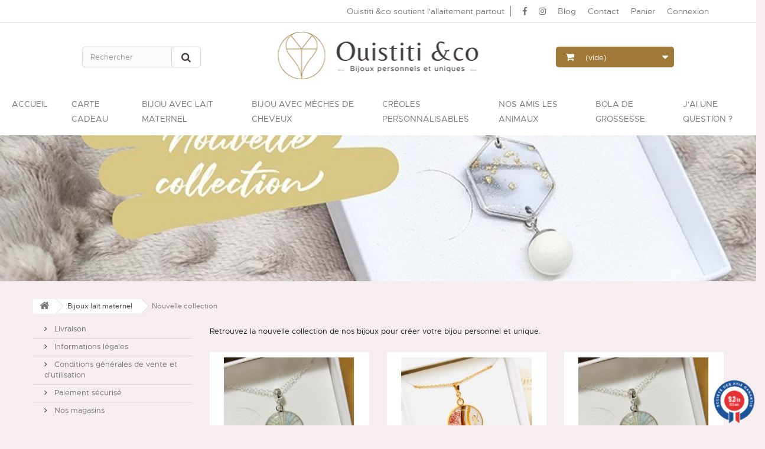

--- FILE ---
content_type: text/html; charset=utf-8
request_url: https://www.ouistiti-eco.fr/72-nouvelle-collection
body_size: 18645
content:
<!DOCTYPE HTML> <!--[if lt IE 7]><html class="no-js lt-ie9 lt-ie8 lt-ie7" lang="fr-fr"><![endif]--> <!--[if IE 7]><html class="no-js lt-ie9 lt-ie8 ie7" lang="fr-fr"><![endif]--> <!--[if IE 8]><html class="no-js lt-ie9 ie8" lang="fr-fr"><![endif]--> <!--[if gt IE 8]><html class="no-js ie9" lang="fr-fr"><![endif]--><html lang="fr-fr"><head><meta charset="utf-8" /><title>Nouvelle collection - Ouistiti &amp;co</title><meta name="description" content="Retrouvez la nouvelle collection de nos bijoux pour créer votre bijou personnel et unique" /><meta name="generator" content="PrestaShop" /><meta name="robots" content="index,follow" /><meta name="viewport" content="width=device-width, minimum-scale=0.25, maximum-scale=1.6, initial-scale=1.0" /><meta name="apple-mobile-web-app-capable" content="yes" /><link rel="icon" type="image/vnd.microsoft.icon" href="/img/favicon.ico?1751531681" /><link rel="shortcut icon" type="image/x-icon" href="/img/favicon.ico?1751531681" /><link rel="stylesheet" href="https://use.fontawesome.com/releases/v5.8.1/css/all.css" integrity="sha384-50oBUHEmvpQ+1lW4y57PTFmhCaXp0ML5d60M1M7uH2+nqUivzIebhndOJK28anvf" crossorigin="anonymous">  <link rel="stylesheet" href="https://media.ouistiti-eco.fr/themes/default-bootstrap/cache/v_38_5bbbc5e1332bac8ba04412aa1566cd22_all.css" type="text/css" media="all" /> <!--[if lt IE 8]> 
<script type="text/javascript" src="https://www.ouistiti-eco.fr/modules/pm_advancedtopmenu/js/pm_advancedtopmenuiefix.js"></script> <![endif]-->          <input type="hidden" id="paypal_mode" value="production"> <input type="hidden" id="paypal_merchant_id" value="XV4D6J3SUBL8U"> <input type="hidden" id="paypal_ssl_enabled" value="1"><link href="//fonts.googleapis.com/css?family=Open+Sans:600,400,400i|Oswald:700" rel="stylesheet" type="text/css" media="all">   <style>#AV_widget_iframe {
   display : none;
}</style><link rel="stylesheet" href="//fonts.googleapis.com/css?family=Open+Sans:300,600&amp;subset=latin,latin-ext" type="text/css" media="all" /><link href="https://fonts.googleapis.com/css?family=Quicksand" rel="stylesheet"> <!--[if IE 8]> 
<script src="https://oss.maxcdn.com/libs/html5shiv/3.7.0/html5shiv.js"></script> 
<script src="https://oss.maxcdn.com/libs/respond.js/1.3.0/respond.min.js"></script> <![endif]--></head><body id="category" class="category category-72 category-nouvelle-collection show-left-column hide-right-column lang_fr"><div id="page"><div class="header-container"> <header id="header"><div class="nav"><div class="container"><div class="row"> <nav><div id="ouistiti_nav"><ul><li style="border-right:1px solid grey; padding-right: 10px"><a href="https://www.ouistiti-eco.fr/content/6-ouistiti-co-soutient-l-allaitement-partout">Ouistiti &amp;co soutient l&#039;allaitement partout</a><li><li><a href="https://www.facebook.com/ouistilait/"><i class="fab fa-facebook-f"></i></a></li><li><a href="https://www.instagram.com/ouistitietco/"><i class="fab fa-instagram"></i></a></li><li><a href="https://www.ouistiti-eco.fr/blog">Blog</a></li><li><a href="https://www.ouistiti-eco.fr/contact">Contact</a></li><li><a href="https://www.ouistiti-eco.fr/commande">Panier</a></li><li><a class="login" href="https://www.ouistiti-eco.fr/mon-compte" rel="nofollow" title="Identifiez-vous"> Connexion </a></li></ul></div> </nav></div></div></div><div><div class="container-fluid"><div class="row"><div id="header_logo"> <img class="logo before" src="https://media.ouistiti-eco.fr/themes/default-bootstrap/img/before-logo.png" alt="Ouistiti &co & Ouisti'lait - Bijoux personnels et uniques"/> <a href="https://www.ouistiti-eco.fr/" title="Ouistiti &co & Ouisti'lait - Bijoux personnels et uniques"> <img class="logo img-responsive header_img" src="https://media.ouistiti-eco.fr/themes/default-bootstrap/img/logo-ouistiti-header.png" alt="Ouistiti &co & Ouisti'lait - Bijoux personnels et uniques"/> </a></div><div id="search_block_top" class="col-sm-4 clearfix"><form id="searchbox" method="get" action="//www.ouistiti-eco.fr/recherche" > <input type="hidden" name="controller" value="search" /> <input type="hidden" name="orderby" value="position" /> <input type="hidden" name="orderway" value="desc" /> <input class="search_query form-control" type="text" id="search_query_top" name="search_query" placeholder="Rechercher" value="" /> <button type="submit" name="submit_search" class="btn btn-default button-search"> <span>Rechercher</span> </button></form></div><div class="col-sm-4 shopping_cart_container clearfix"><div class="shopping_cart"> <a href="https://www.ouistiti-eco.fr/commande" title="Voir mon panier" rel="nofollow"> <span class="ajax_cart_quantity unvisible">0</span> <span class="ajax_cart_product_txt unvisible">Produit</span> <span class="ajax_cart_product_txt_s unvisible">Produits</span> <span class="ajax_cart_total unvisible"> </span> <span class="ajax_cart_no_product">(vide)</span> </a><div class="cart_block block exclusive"><div class="block_content"><div class="cart_block_list"><p class="cart_block_no_products"> Aucun produit</p><div class="cart-prices"><div class="cart-prices-line first-line"> <span class="price cart_block_shipping_cost ajax_cart_shipping_cost unvisible"> À définir </span> <span class="unvisible"> Livraison </span></div><div class="cart-prices-line last-line"> <span class="price cart_block_total ajax_block_cart_total">0,00 €</span> <span>Total</span></div></div><p class="cart-buttons"> <a id="button_order_cart" class="btn btn-default button button-small" href="https://www.ouistiti-eco.fr/commande" title="Commander" rel="nofollow"> <span> Commander<i class="icon-chevron-right right"></i> </span> </a></p></div></div></div></div><div class="cart-responsive"><a href="https://www.ouistiti-eco.fr/commande-rapide"><i class="fas fa-shopping-cart"></i></a></div></div><div id="layer_cart"><div class="clearfix"><div class="layer_cart_product col-xs-12 col-md-6"> <span class="cross" title="Fermer la fenêtre"></span> <span class="title"> <i class="icon-check"></i>Produit ajouté au panier avec succès </span><div class="product-image-container layer_cart_img"></div><div class="layer_cart_product_info"> <span id="layer_cart_product_title" class="product-name"></span> <span id="layer_cart_product_attributes"></span><div> <strong class="dark">Quantité</strong> <span id="layer_cart_product_quantity"></span></div><div> <strong class="dark">Total</strong> <span id="layer_cart_product_price"></span></div></div></div><div class="layer_cart_cart col-xs-12 col-md-6"> <span class="title"> <span class="ajax_cart_product_txt_s unvisible"> Il y a <span class="ajax_cart_quantity">0</span> produits dans votre panier. </span> <span class="ajax_cart_product_txt "> Il y a 1 produit dans votre panier. </span> </span><div class="layer_cart_row"> <strong class="dark"> Total produits </strong> <span class="ajax_block_products_total"> </span></div><div class="layer_cart_row"> <strong class="dark unvisible"> Frais de port&nbsp; </strong> <span class="ajax_cart_shipping_cost unvisible"> À définir </span></div><div class="layer_cart_row"> <strong class="dark"> Total </strong> <span class="ajax_block_cart_total"> </span></div><div class="button-container"> <span class="continue btn btn-default button exclusive-medium" title="Continuer mes achats"> <span> <i class="icon-chevron-left left"></i>Continuer mes achats </span> </span> <a class="btn btn-default button button-medium" href="https://www.ouistiti-eco.fr/commande" title="Commander" rel="nofollow"> <span> Commander<i class="icon-chevron-right right"></i> </span> </a></div></div></div><div class="crossseling"></div></div><div class="layer_cart_overlay"></div><div class="container-fluid"></div></div><div class="clear"></div><div id="_desktop_top_menu" class="adtm_menu_container "><div id="adtm_menu" data-open-method="1"><div id="adtm_menu_inner" class="clearfix advtm_open_on_hover"><ul id="menu"><li class="li-niveau1 advtm_menu_toggle"> <a class="a-niveau1 adtm_toggle_menu_button"><span class="advtm_menu_span adtm_toggle_menu_button_text"></span></a></li><li class="li-niveau1 advtm_menu_8 menuHaveNoMobileSubMenu"> <a href="https://www.ouistiti-eco.fr/" title="ACCUEIL" class=" a-niveau1" ><span class="advtm_menu_span advtm_menu_span_8">ACCUEIL</span></a></li><li class="li-niveau1 advtm_menu_10 menuHaveNoMobileSubMenu"> <a href="https://www.ouistiti-eco.fr/73-cartes-cadeaux" title="CARTE CADEAU" target="_top" class=" a-niveau1" data-type="category" data-id="73"><span class="advtm_menu_span advtm_menu_span_10">CARTE CADEAU</span></a></li><li class="li-niveau1 advtm_menu_3 sub"> <a href="https://www.ouistiti-eco.fr/12-bijoux-lait-maternel" title="BIJOU AVEC LAIT MATERNEL" class=" a-niveau1" data-type="category" data-id="12"><span class="advtm_menu_span advtm_menu_span_3">BIJOU AVEC LAIT MATERNEL</span><!--[if gte IE 7]><!--></a> <!--<![endif]--><!--[if lte IE 6]><table><tr><td><![endif]--><div class="adtm_sub"><table class="columnWrapTable"><tr><td class="adtm_column_wrap_td advtm_column_wrap_td_7"><div class="adtm_column_wrap advtm_column_wrap_7"><div class="adtm_column_wrap_sizer">&nbsp;</div><div class="adtm_column adtm_column_11"> <span class="column_wrap_title"> <a href="#" title="" class="adtm_unclickable" ><img src="//media.ouistiti-eco.fr/modules/pm_advancedtopmenu/column_icons/11-fr.png" alt="" title="" width="210" height="210" class="adtm_menu_icon img-responsive" /></a> </span></div></div></td><td class="adtm_column_wrap_td advtm_column_wrap_td_17"><div class="adtm_column_wrap advtm_column_wrap_17"><div class="adtm_column_wrap_sizer">&nbsp;</div><div class="adtm_column adtm_column_22"> <span class="column_wrap_title"> <a href="https://www.ouistiti-eco.fr/12-bijoux-lait-maternel" title="Bijoux lait maternel" class="" data-type="category" data-id="12">Bijoux lait maternel</a> </span><ul class="adtm_elements adtm_elements_22"><li class=""> <a href="https://www.ouistiti-eco.fr/71-nouvelle-collection" title="Nouvelle collection" class="" data-type="category" data-id="71">Nouvelle collection</a></li><li class=""> <a href="https://www.ouistiti-eco.fr/65-nos-bijoux-favoris" title="Nos bijoux favoris" class="" data-type="category" data-id="65">Nos bijoux favoris</a></li><li class=""> <a href="https://www.ouistiti-eco.fr/55-collection-or" title="Collection Or" class="" data-type="category" data-id="55">Collection Or</a></li><li class=""> <a href="https://www.ouistiti-eco.fr/18-colliers" title="Colliers" class="" data-type="category" data-id="18">Colliers</a></li><li class=""> <a href="https://www.ouistiti-eco.fr/32-perles-adaptables-pandora" title="Perles adaptables Pandora" class="" data-type="category" data-id="32">Perles adaptables Pandora</a></li><li class=""> <a href="https://www.ouistiti-eco.fr/47-cartes-cadeaux" title="Cartes cadeaux" class="" data-type="category" data-id="47">Cartes cadeaux</a></li></ul></div></div></td><td class="adtm_column_wrap_td advtm_column_wrap_td_18"><div class="adtm_column_wrap advtm_column_wrap_18"><div class="adtm_column_wrap_sizer">&nbsp;</div><div class="adtm_column adtm_column_23"> <span class="column_wrap_title"> <a href="https://www.ouistiti-eco.fr/12-bijoux-lait-maternel" title="Bijoux lait maternel" class="" data-type="category" data-id="12">Bijoux lait maternel</a> </span><ul class="adtm_elements adtm_elements_23"><li class=""> <a href="https://www.ouistiti-eco.fr/31-bracelets" title="Bracelets" class="" data-type="category" data-id="31">Bracelets</a></li><li class=""> <a href="https://www.ouistiti-eco.fr/25-bagues" title="Bagues" class="" data-type="category" data-id="25">Bagues</a></li><li class=""> <a href="https://www.ouistiti-eco.fr/29-boucles-d-oreille" title="Boucles d'oreille" class="" data-type="category" data-id="29">Boucles d'oreille</a></li><li class=""> <a href="https://www.ouistiti-eco.fr/37-bijoux-homme" title="Bijoux homme" class="" data-type="category" data-id="37">Bijoux homme</a></li></ul></div></div></td><td class="adtm_column_wrap_td advtm_column_wrap_td_16"><div class="adtm_column_wrap advtm_column_wrap_16"><div class="adtm_column_wrap_sizer">&nbsp;</div><div class="adtm_column adtm_column_21"> <span class="column_wrap_title"> <a href="https://www.ouistiti-eco.fr/12-bijoux-lait-maternel" title="Bijoux lait maternel" class="" data-type="category" data-id="12">Bijoux lait maternel</a> </span><ul class="adtm_elements adtm_elements_21"><li class=""> <a href="https://www.ouistiti-eco.fr/43-perles-supplementaires" title="Perles suppl&eacute;mentaires" class="" data-type="category" data-id="43">Perles suppl&eacute;mentaires</a></li><li class=""> <a href="https://www.ouistiti-eco.fr/38-formes-souvenir" title="Formes souvenir" class="" data-type="category" data-id="38">Formes souvenir</a></li><li class=""> <a href="https://www.ouistiti-eco.fr/41-portes-cles" title="Portes-cl&eacute;s" class="" data-type="category" data-id="41">Portes-cl&eacute;s</a></li><li class=""> <a href="https://www.ouistiti-eco.fr/42-flacons-en-verre" title="Flacons en verre" class="" data-type="category" data-id="42">Flacons en verre</a></li><li class=""> <a href="https://www.ouistiti-eco.fr/13-bijoux-personnalisables" title="Bijoux personnalisables" class="" data-type="category" data-id="13">Bijoux personnalisables</a></li><li class=""> <a href="https://www.ouistiti-eco.fr/74-petits-charms" title="Petits charms" class="" data-type="category" data-id="74">Petits charms</a></li></ul></div></div></td></tr></table></div> <!--[if lte IE 6]></td></tr></table></a><![endif]--></li><li class="li-niveau1 advtm_menu_6 sub"> <a href="https://www.ouistiti-eco.fr/69-bijoux-meches-de-cheveux" title="BIJOU AVEC M&Egrave;CHES DE CHEVEUX" target="_top" class=" a-niveau1" data-type="category" data-id="69"><span class="advtm_menu_span advtm_menu_span_6">BIJOU AVEC M&Egrave;CHES DE CHEVEUX</span><!--[if gte IE 7]><!--></a> <!--<![endif]--><!--[if lte IE 6]><table><tr><td><![endif]--><div class="adtm_sub"><table class="columnWrapTable"><tr><td class="adtm_column_wrap_td advtm_column_wrap_td_24"><div class="adtm_column_wrap advtm_column_wrap_24"><div class="adtm_column_wrap_sizer">&nbsp;</div><div class="adtm_column adtm_column_28"> <span class="column_wrap_title"> <a href="#" title="" class="adtm_unclickable" ><img src="//media.ouistiti-eco.fr/modules/pm_advancedtopmenu/column_icons/28-fr.png" alt="" title="" width="210" height="210" class="adtm_menu_icon img-responsive" /></a> </span></div></div></td><td class="adtm_column_wrap_td advtm_column_wrap_td_25"><div class="adtm_column_wrap advtm_column_wrap_25"><div class="adtm_column_wrap_sizer">&nbsp;</div><div class="adtm_column adtm_column_34"> <span class="column_wrap_title"> <a href="https://www.ouistiti-eco.fr/15-idees-cadeaux" title="Id&eacute;es cadeaux" class="" data-type="category" data-id="15">Id&eacute;es cadeaux</a> </span><ul class="adtm_elements adtm_elements_34"><li class=""> <a href="https://www.ouistiti-eco.fr/69-bijoux-meches-de-cheveux" title="Tous les bijoux" target="_top" class="" data-type="category" data-id="69">Tous les bijoux</a></li><li class=""> <a href="https://www.ouistiti-eco.fr/57-collection-or-base-meche-de-cheveux" title="Collection Or" class="" data-type="category" data-id="57">Collection Or</a></li><li class=""> <a href="https://www.ouistiti-eco.fr/22-collier-base-meche-de-cheveux" title="Colliers" class="" data-type="category" data-id="22">Colliers</a></li><li class=""> <a href="https://www.ouistiti-eco.fr/27-bague-base-meche-de-cheveux" title="Bagues" class="" data-type="category" data-id="27">Bagues</a></li></ul></div></div></td><td class="adtm_column_wrap_td advtm_column_wrap_td_28"><div class="adtm_column_wrap advtm_column_wrap_28"><div class="adtm_column_wrap_sizer">&nbsp;</div><div class="adtm_column adtm_column_33"> <span class="column_wrap_title"> <a href="https://www.ouistiti-eco.fr/12-bijoux-lait-maternel" title="Bijoux lait maternel" class="" data-type="category" data-id="12">Bijoux lait maternel</a> </span><ul class="adtm_elements adtm_elements_33"><li class=""> <a href="https://www.ouistiti-eco.fr/35-perle-base-meche-de-cheveux" title="Perles adaptables Pandora" class="" data-type="category" data-id="35">Perles adaptables Pandora</a></li><li class=""> <a href="https://www.ouistiti-eco.fr/34-bracelet-base-meche-de-cheveux" title="Bracelets" class="" data-type="category" data-id="34">Bracelets</a></li><li class=""> <a href="https://www.ouistiti-eco.fr/13-bijoux-personnalisables" title="Bijoux personnalisables" class="" data-type="category" data-id="13">Bijoux personnalisables</a></li></ul></div></div></td><td class="adtm_column_wrap_td advtm_column_wrap_td_26"><div class="adtm_column_wrap advtm_column_wrap_26"><div class="adtm_column_wrap_sizer">&nbsp;</div><div class="adtm_column adtm_column_36"> <span class="column_wrap_title"> <a href="https://www.ouistiti-eco.fr/39-nos-amis-les-animaux" title="Nos amis les animaux" class="" data-type="category" data-id="39">Nos amis les animaux</a> </span></div></div></td></tr></table></div> <!--[if lte IE 6]></td></tr></table></a><![endif]--></li><li class="li-niveau1 advtm_menu_9 sub"> <a href="https://www.ouistiti-eco.fr/75-creoles-personnalisables" title="CR&Eacute;OLES PERSONNALISABLES" class=" a-niveau1" data-type="category" data-id="75"><span class="advtm_menu_span advtm_menu_span_9">CR&Eacute;OLES PERSONNALISABLES</span><!--[if gte IE 7]><!--></a> <!--<![endif]--><!--[if lte IE 6]><table><tr><td><![endif]--><div class="adtm_sub"><table class="columnWrapTable"><tr><td class="adtm_column_wrap_td advtm_column_wrap_td_30"><div class="adtm_column_wrap advtm_column_wrap_30"><div class="adtm_column_wrap_sizer">&nbsp;</div><div class="adtm_column adtm_column_37"> <span class="column_wrap_title"> <a href="#" title="" class="adtm_unclickable" ><img src="//media.ouistiti-eco.fr/modules/pm_advancedtopmenu/column_icons/37-fr.png" alt="" title="" width="787" height="787" class="adtm_menu_icon img-responsive" /></a> </span></div></div></td><td class="adtm_column_wrap_td advtm_column_wrap_td_31"><div class="adtm_column_wrap advtm_column_wrap_31"><div class="adtm_column_wrap_sizer">&nbsp;</div><div class="adtm_column adtm_column_38"> <span class="column_wrap_title"> <a href="https://www.ouistiti-eco.fr/75-creoles-personnalisables" title="Cr&eacute;oles personnalisables" class="" data-type="category" data-id="75">Cr&eacute;oles personnalisables</a> </span><ul class="adtm_elements adtm_elements_38"><li class=""> <a href="https://www.ouistiti-eco.fr/76-coffrets-creoles" title="Coffrets cr&eacute;oles" class="" data-type="category" data-id="76">Coffrets cr&eacute;oles</a></li><li class=""> <a href="https://www.ouistiti-eco.fr/77-creoles" title="Cr&eacute;oles" class="" data-type="category" data-id="77">Cr&eacute;oles</a></li><li class=""> <a href="https://www.ouistiti-eco.fr/78-pampilles" title="Pampilles" class="" data-type="category" data-id="78">Pampilles</a></li></ul></div></div></td><td class="adtm_column_wrap_td advtm_column_wrap_td_32"><div class="adtm_column_wrap advtm_column_wrap_32"><div class="adtm_column_wrap_sizer">&nbsp;</div></div></td><td class="adtm_column_wrap_td advtm_column_wrap_td_33"><div class="adtm_column_wrap advtm_column_wrap_33"><div class="adtm_column_wrap_sizer">&nbsp;</div></div></td></tr></table></div> <!--[if lte IE 6]></td></tr></table></a><![endif]--></li><li class="li-niveau1 advtm_menu_5 sub"> <a href="https://www.ouistiti-eco.fr/39-nos-amis-les-animaux" title="NOS AMIS LES ANIMAUX" class=" a-niveau1" data-type="category" data-id="39"><span class="advtm_menu_span advtm_menu_span_5">NOS AMIS LES ANIMAUX</span><!--[if gte IE 7]><!--></a> <!--<![endif]--><!--[if lte IE 6]><table><tr><td><![endif]--><div class="adtm_sub"><table class="columnWrapTable"><tr><td class="adtm_column_wrap_td advtm_column_wrap_td_11"><div class="adtm_column_wrap advtm_column_wrap_11"><div class="adtm_column_wrap_sizer">&nbsp;</div></div></td><td class="adtm_column_wrap_td advtm_column_wrap_td_12"><div class="adtm_column_wrap advtm_column_wrap_12"><div class="adtm_column_wrap_sizer">&nbsp;</div><div class="adtm_column adtm_column_35"> <span class="column_wrap_title"> <a href="https://www.ouistiti-eco.fr/39-nos-amis-les-animaux" title="Nos amis les animaux" class="" data-type="category" data-id="39">Nos amis les animaux</a> </span><ul class="adtm_elements adtm_elements_35"><li class=""> <a href="https://www.ouistiti-eco.fr/39-nos-amis-les-animaux" title="Bijoux" class="" data-type="category" data-id="39">Bijoux</a></li></ul></div></div></td><td class="adtm_column_wrap_td advtm_column_wrap_td_22"><div class="adtm_column_wrap advtm_column_wrap_22"><div class="adtm_column_wrap_sizer">&nbsp;</div><div class="adtm_column adtm_column_26"> <span class="column_wrap_title"> <a href="https://www.ouistiti-eco.fr/39-nos-amis-les-animaux" title="Nos amis les animaux" class="" data-type="category" data-id="39">Nos amis les animaux</a> </span></div></div></td><td class="adtm_column_wrap_td advtm_column_wrap_td_23"><div class="adtm_column_wrap advtm_column_wrap_23"><div class="adtm_column_wrap_sizer">&nbsp;</div><div class="adtm_column adtm_column_27"> <span class="column_wrap_title"> <a href="https://www.ouistiti-eco.fr/39-nos-amis-les-animaux" title="Nos amis les animaux" class="" data-type="category" data-id="39">Nos amis les animaux</a> </span></div></div></td></tr></table></div> <!--[if lte IE 6]></td></tr></table></a><![endif]--></li><li class="li-niveau1 advtm_menu_4 sub"> <a href="https://www.monbolapersonnel.fr/creer-mon-bola" title="BOLA DE GROSSESSE" class=" a-niveau1" ><span class="advtm_menu_span advtm_menu_span_4">BOLA DE GROSSESSE</span><!--[if gte IE 7]><!--></a> <!--<![endif]--><!--[if lte IE 6]><table><tr><td><![endif]--><div class="adtm_sub"><table class="columnWrapTable"><tr><td class="adtm_column_wrap_td advtm_column_wrap_td_9"><div class="adtm_column_wrap advtm_column_wrap_9"><div class="adtm_column_wrap_sizer">&nbsp;</div><div class="adtm_column adtm_column_13"> <span class="column_wrap_title"> <a href="#" title="" class="adtm_unclickable" ><img src="//media.ouistiti-eco.fr/modules/pm_advancedtopmenu/column_icons/13-fr.jpg" alt="" title="" width="591" height="591" class="adtm_menu_icon img-responsive" /></a> </span></div></div></td><td class="adtm_column_wrap_td advtm_column_wrap_td_13"><div class="adtm_column_wrap advtm_column_wrap_13"><div class="adtm_column_wrap_sizer">&nbsp;</div><div class="adtm_column adtm_column_18"> <span class="column_wrap_title"> <a href="https://www.ouistiti-eco.fr/13-bijoux-personnalisables" title="Bijoux personnalisables" class="" data-type="category" data-id="13">Bijoux personnalisables</a> </span><ul class="adtm_elements adtm_elements_18"><li class=""> <a href="https://monbolapersonnel.wixsite.com/monbolapersonnel/bola-cordon-liberty-of-london" title="Bolas cordon Liberty" class="" >Bolas cordon Liberty</a></li><li class=""> <a href="https://monbolapersonnel.wixsite.com/monbolapersonnel/bola-avec-cordon-uni" title="Bolas cordon uni" class="" >Bolas cordon uni</a></li><li class=""> <a href="https://monbolapersonnel.wixsite.com/monbolapersonnel/bola-avec-plusieurs-cordons" title="Bolas avec plusieurs cordons" class="" >Bolas avec plusieurs cordons</a></li></ul></div></div></td><td class="adtm_column_wrap_td advtm_column_wrap_td_19"><div class="adtm_column_wrap advtm_column_wrap_19"><div class="adtm_column_wrap_sizer">&nbsp;</div><div class="adtm_column adtm_column_24"> <span class="column_wrap_title"> <a href="https://www.ouistiti-eco.fr/13-bijoux-personnalisables" title="Bijoux personnalisables" class="" data-type="category" data-id="13">Bijoux personnalisables</a> </span></div></div></td><td class="adtm_column_wrap_td advtm_column_wrap_td_20"><div class="adtm_column_wrap advtm_column_wrap_20"><div class="adtm_column_wrap_sizer">&nbsp;</div><div class="adtm_column adtm_column_25"> <span class="column_wrap_title"> <a href="https://www.ouistiti-eco.fr/13-bijoux-personnalisables" title="Bijoux personnalisables" class="" data-type="category" data-id="13">Bijoux personnalisables</a> </span></div></div></td></tr></table></div> <!--[if lte IE 6]></td></tr></table></a><![endif]--></li><li class="li-niveau1 advtm_menu_7 sub"> <a href="#" title="J'AI UNE QUESTION ?" class="adtm_unclickable a-niveau1" ><span class="advtm_menu_span advtm_menu_span_7">J'AI UNE QUESTION ?</span><!--[if gte IE 7]><!--></a> <!--<![endif]--><!--[if lte IE 6]><table><tr><td><![endif]--><div class="adtm_sub"><table class="columnWrapTable"><tr><td class="adtm_column_wrap_td advtm_column_wrap_td_1"><div class="adtm_column_wrap advtm_column_wrap_1"><div class="adtm_column_wrap_sizer">&nbsp;</div><div class="adtm_column adtm_column_1"> <span class="column_wrap_title"> <a href="#" title="" class="adtm_unclickable" ><img src="//media.ouistiti-eco.fr/modules/pm_advancedtopmenu/column_icons/1-fr.png" alt="" title="" width="300" height="300" class="adtm_menu_icon img-responsive" /></a> </span></div></div></td><td class="adtm_column_wrap_td advtm_column_wrap_td_2"><div class="adtm_column_wrap advtm_column_wrap_2"><div class="adtm_column_wrap_sizer">&nbsp;</div><div class="adtm_column adtm_column_2"> <span class="column_wrap_title"> <a href="https://www.ouistiti-eco.fr/content/7-qui-sommes-nous" title="Qui sommes nous ?" class="" data-type="cms" data-id="7">Qui sommes nous ?</a> </span></div><div class="adtm_column adtm_column_3"> <span class="column_wrap_title"> <a href="https://www.ouistiti-eco.fr/content/8-qu-est-ce-qu-un-bijou-de-lait-" title="Qu'est ce qu'un bijou de lait ?" class="" data-type="cms" data-id="8">Qu'est ce qu'un bijou de lait ?</a> </span></div></div></td><td class="adtm_column_wrap_td advtm_column_wrap_td_3"><div class="adtm_column_wrap advtm_column_wrap_3"><div class="adtm_column_wrap_sizer">&nbsp;</div><div class="adtm_column adtm_column_9"> <span class="column_wrap_title"> <a href="https://www.ouistiti-eco.fr/content/12-comment-se-passe-une-commande" title="Comment se passe une commande ?" class="" data-type="cms" data-id="12">Comment se passe une commande ?</a> </span></div><div class="adtm_column adtm_column_4"> <span class="column_wrap_title"> <a href="https://www.ouistiti-eco.fr/content/9-entretien-de-votre-bijou" title="Entretien de votre bijou" class="" data-type="cms" data-id="9">Entretien de votre bijou</a> </span></div></div></td><td class="adtm_column_wrap_td advtm_column_wrap_td_4"><div class="adtm_column_wrap advtm_column_wrap_4"><div class="adtm_column_wrap_sizer">&nbsp;</div><div class="adtm_column adtm_column_8"> <span class="column_wrap_title"> <a href="https://www.ouistiti-eco.fr/content/11-faq" title="FAQ" class="" data-type="cms" data-id="11">FAQ</a> </span></div><div class="adtm_column adtm_column_7"> <span class="column_wrap_title"> <a href="https://www.ouistiti-eco.fr/content/10-les-medias-en-parlent" title="Les m&eacute;dias parlent de nous" class="" data-type="cms" data-id="10">Les m&eacute;dias parlent de nous</a> </span></div></div></td></tr></table></div> <!--[if lte IE 6]></td></tr></table></a><![endif]--></li></ul></div></div></div><div></div></div></div></div> </header></div><div class="columns-container"><div id="columns" class="container-fluid"><div class="content_scene_cat_bg" style="background:url(https://media.ouistiti-eco.fr/c/72-category_default/nouvelle-collection.jpg) right center no-repeat; background-size:cover; min-height: 327px; "></div><div id="slider_row" class="row"></div><div class="container-fluid"><div class="container"><div class="breadcrumb clearfix"> <a class="home" href="https://www.ouistiti-eco.fr/" title="retour &agrave; Accueil"><i class="icon-home"></i></a> <span class="navigation-pipe">&gt;</span> <span class="navigation_page"><span itemscope itemtype="http://data-vocabulary.org/Breadcrumb"><a itemprop="url" href="https://www.ouistiti-eco.fr/12-bijoux-lait-maternel" title="Bijoux lait maternel" ><span itemprop="title">Bijoux lait maternel</span></a></span><p><span class="navigation-pipe">></span>Nouvelle collection</p></span></div><div class="row"><div id="left_column" class="column col-xs-12 col-sm-3"><section id="informations_block_left_1" class="block informations_block_left"><p class="title_block"> <a href="https://www.ouistiti-eco.fr/content/category/1-accueil"> Informations </a></p><div class="block_content list-block"><ul><li> <a href="https://www.ouistiti-eco.fr/content/1-livraison" title="Livraison"> Livraison </a></li><li> <a href="https://www.ouistiti-eco.fr/content/2-informations-legales" title="Informations légales"> Informations légales </a></li><li> <a href="https://www.ouistiti-eco.fr/content/3-conditions-generales-vente" title="Conditions générales de vente et d&#039;utilisation"> Conditions générales de vente et d&#039;utilisation </a></li><li> <a href="https://www.ouistiti-eco.fr/content/5-paiement-securise" title="Paiement sécurisé"> Paiement sécurisé </a></li><li> <a href="https://www.ouistiti-eco.fr/magasins" title="Nos magasins"> Nos magasins </a></li></ul></div> </section></div><div id="center_column" class="center_column col-xs-12 col-sm-9"><div class="container"><div class="content_scene_cat"><div class="content_cat_top"><div class="cat_desc"><div class="rte"><p>Retrouvez la nouvelle collection de nos bijoux pour créer votre bijou personnel et unique.</p></div></div></div></div><div class="content_sortPagiBar clearfix"><div class="sortPagiBar clearfix"><ul class="display hidden-xs"><li class="display-title">Afficher :</li><li id="grid"><a rel="nofollow" href="#" title="Grille"><i class="icon-th-large"></i>Grille</a></li><li id="list"><a rel="nofollow" href="#" title="Liste"><i class="icon-th-list"></i>Liste</a></li></ul><form id="productsSortForm" action="https://www.ouistiti-eco.fr/72-nouvelle-collection" class="productsSortForm"><div class="select selector1"> <label for="selectProductSort">Tri</label> <select id="selectProductSort" class="selectProductSort form-control"><option value="position:asc" selected="selected">--</option><option value="price:asc">Le moins cher</option><option value="price:desc">Le plus cher</option><option value="name:asc">De A &agrave; Z</option><option value="name:desc">De Z &agrave; A</option><option value="quantity:desc">En stock</option><option value="reference:asc">R&eacute;f&eacute;rence : croissante</option><option value="reference:desc">R&eacute;f&eacute;rence : d&eacute;croissante</option> </select></div></form><form action="https://www.ouistiti-eco.fr/72-nouvelle-collection" method="get" class="nbrItemPage"><div class="clearfix selector1"> <label for="nb_page_items"> Montrer </label> <input type="hidden" name="id_category" value="72" /> <select name="n" id="nb_page_items" class="form-control"><option value="12" selected="selected">12</option><option value="24" >24</option><option value="60" >60</option> </select> <span>par page</span></div></form></div><div class="top-pagination-content clearfix"><div id="pagination" class="pagination clearfix"><form class="showall" action="https://www.ouistiti-eco.fr/72-nouvelle-collection" method="get"><div> <button type="submit" class="btn btn-default button exclusive-medium"> <span>Afficher tout</span> </button> <input type="hidden" name="id_category" value="72" /> <input name="n" id="nb_item" class="hidden" value="31" /></div></form><ul class="pagination"><li id="pagination_previous" class="disabled pagination_previous"> <span> <i class="icon-chevron-left"></i> </span></li><li class="active current"> <span> <span>1</span> </span></li><li> <a href="/72-nouvelle-collection?p=2"> <span>2</span> </a></li><li> <a href="/72-nouvelle-collection?p=3"> <span>3</span> </a></li><li id="pagination_next" class="pagination_next"> <a href="/72-nouvelle-collection?p=2" rel="next"> <i class="icon-chevron-right"></i> </a></li></ul></div><div class="product-count"> R&eacute;sultats 1 - 12 sur 31.</div></div></div><ul id="product_list" class="product_list grid row"><li class="ajax_block_product col-xs-12 col-sm-6 col-md-4 first-in-line first-item-of-tablet-line first-item-of-mobile-line"><div class="product-container" itemscope itemtype="https://schema.org/Product"><div class="left-block"><div class="product-image-container"> <a class="product_img_link" href="https://www.ouistiti-eco.fr/bijoux-lait-maternel/5778-collier-avec-pendentif-rond-personnalisable-contenant-votre-lait-maternel-c30.html" title="Collier avec pendentif rond personnalisable contenant votre lait maternel C30" itemprop="url"> <img class="replace-2x img-responsive" src="https://media.ouistiti-eco.fr/1731-home_default/collier-avec-pendentif-rond-personnalisable-contenant-votre-lait-maternel-c30.jpg" alt="collier personnalisable avec lait maternel argent 925" title="collier personnalisable avec lait maternel argent 925" width="250" height="250" itemprop="image" /> </a></div></div><div class="img-hover"><img src="https://ouistiti-eco.fr/themes/default-bootstrap/img/eye.png"></div><div class="separation"></div><div class="right-block"><h5 itemprop="name"> <a class="product-name" href="https://www.ouistiti-eco.fr/bijoux-lait-maternel/5778-collier-avec-pendentif-rond-personnalisable-contenant-votre-lait-maternel-c30.html" title="Collier avec pendentif rond personnalisable contenant votre lait maternel C30" itemprop="url" > Collier avec pendentif rond personnalisable contenant votre lait maternel C30 </a></h5><p class="product-desc" itemprop="description"> Immortalisez vos précieux moments lactés avec un bijou contenant votre or blanc</p><div class="content_price"> <span class="price product-price"> 74,99 € </span></div><div class="color-list-container"></div><div class="product-flags"></div></div><div class="functional-buttons clearfix"></div></div></li><li class="ajax_block_product col-xs-12 col-sm-6 col-md-4 last-item-of-tablet-line"><div class="product-container" itemscope itemtype="https://schema.org/Product"><div class="left-block"><div class="product-image-container"> <a class="product_img_link" href="https://www.ouistiti-eco.fr/bijoux-lait-maternel/5779-collier-dore-a-lor-avec-pendentif-rond-personnalisable-contenant-votre-lait-maternel-c30.html" title="Collier doré à l&#039;Or avec pendentif rond personnalisable contenant votre lait maternel C30" itemprop="url"> <img class="replace-2x img-responsive" src="https://media.ouistiti-eco.fr/1322-home_default/collier-dore-a-lor-avec-pendentif-rond-personnalisable-contenant-votre-lait-maternel-c30.jpg" alt="Collier doré à l&#039;Or avec pendentif rond personnalisable contenant votre lait maternel" title="Collier doré à l&#039;Or avec pendentif rond personnalisable contenant votre lait maternel" width="250" height="250" itemprop="image" /> </a></div></div><div class="img-hover"><img src="https://ouistiti-eco.fr/themes/default-bootstrap/img/eye.png"></div><div class="separation"></div><div class="right-block"><h5 itemprop="name"> <a class="product-name" href="https://www.ouistiti-eco.fr/bijoux-lait-maternel/5779-collier-dore-a-lor-avec-pendentif-rond-personnalisable-contenant-votre-lait-maternel-c30.html" title="Collier doré à l&#039;Or avec pendentif rond personnalisable contenant votre lait maternel C30" itemprop="url" > Collier doré à l&#039;Or avec pendentif rond personnalisable contenant votre lait maternel C30 </a></h5><p class="product-desc" itemprop="description"> Immortalisez vos précieux moments lactés avec un bijou contenant votre or blanc</p><div class="content_price"> <span class="price product-price"> 91,99 € </span></div><div class="color-list-container"></div><div class="product-flags"></div></div><div class="functional-buttons clearfix"></div></div></li><li class="ajax_block_product col-xs-12 col-sm-6 col-md-4 last-in-line first-item-of-tablet-line last-item-of-mobile-line"><div class="product-container" itemscope itemtype="https://schema.org/Product"><div class="left-block"><div class="product-image-container"> <a class="product_img_link" href="https://www.ouistiti-eco.fr/idees-cadeaux/5780-collier-avec-pendentif-rond-personnalisable-contenant-vos-meches-de-cheveux-cm30-sans-lait-maternel.html" title="Collier avec pendentif rond personnalisable contenant vos mèches de cheveux CM30 sans lait maternel" itemprop="url"> <img class="replace-2x img-responsive" src="https://media.ouistiti-eco.fr/1730-home_default/collier-avec-pendentif-rond-personnalisable-contenant-vos-meches-de-cheveux-cm30-sans-lait-maternel.jpg" alt="Collier avec pendentif rond personnalisable contenant vos mèches de cheveux" title="Collier avec pendentif rond personnalisable contenant vos mèches de cheveux" width="250" height="250" itemprop="image" /> </a></div></div><div class="img-hover"><img src="https://ouistiti-eco.fr/themes/default-bootstrap/img/eye.png"></div><div class="separation"></div><div class="right-block"><h5 itemprop="name"> <a class="product-name" href="https://www.ouistiti-eco.fr/idees-cadeaux/5780-collier-avec-pendentif-rond-personnalisable-contenant-vos-meches-de-cheveux-cm30-sans-lait-maternel.html" title="Collier avec pendentif rond personnalisable contenant vos mèches de cheveux CM30 sans lait maternel" itemprop="url" > Collier avec pendentif rond personnalisable contenant vos mèches de cheveux CM30 sans lait maternel </a></h5><p class="product-desc" itemprop="description"> Au lieu de garder une mèche de cheveux de bébé dans une enveloppe ou dans son livre de naissance, portez-la !</p><div class="content_price"> <span class="price product-price"> 64,99 € </span></div><div class="color-list-container"></div><div class="product-flags"></div></div><div class="functional-buttons clearfix"></div></div></li><li class="ajax_block_product col-xs-12 col-sm-6 col-md-4 first-in-line last-item-of-tablet-line first-item-of-mobile-line"><div class="product-container" itemscope itemtype="https://schema.org/Product"><div class="left-block"><div class="product-image-container"> <a class="product_img_link" href="https://www.ouistiti-eco.fr/idees-cadeaux/5781-collier-dore-a-lor-avec-pendentif-rond-personnalisable-contenant-vos-meches-de-cheveux-cm30-sans-lait-maternel.html" title="Collier doré à l&#039;Or avec pendentif rond personnalisable contenant vos mèches de cheveux CM30 sans lait maternel" itemprop="url"> <img class="replace-2x img-responsive" src="https://media.ouistiti-eco.fr/1335-home_default/collier-dore-a-lor-avec-pendentif-rond-personnalisable-contenant-vos-meches-de-cheveux-cm30-sans-lait-maternel.jpg" alt="Collier doré à l&#039;Or avec pendentif rond personnalisable contenant vos mèches de cheveux" title="Collier doré à l&#039;Or avec pendentif rond personnalisable contenant vos mèches de cheveux" width="250" height="250" itemprop="image" /> </a></div></div><div class="img-hover"><img src="https://ouistiti-eco.fr/themes/default-bootstrap/img/eye.png"></div><div class="separation"></div><div class="right-block"><h5 itemprop="name"> <a class="product-name" href="https://www.ouistiti-eco.fr/idees-cadeaux/5781-collier-dore-a-lor-avec-pendentif-rond-personnalisable-contenant-vos-meches-de-cheveux-cm30-sans-lait-maternel.html" title="Collier doré à l&#039;Or avec pendentif rond personnalisable contenant vos mèches de cheveux CM30 sans lait maternel" itemprop="url" > Collier doré à l&#039;Or avec pendentif rond personnalisable contenant vos mèches de cheveux CM30 sans lait maternel </a></h5><p class="product-desc" itemprop="description"> Au lieu de garder une mèche de cheveux de bébé dans une enveloppe ou dans son livre de naissance, portez-la !</p><div class="content_price"> <span class="price product-price"> 81,99 € </span></div><div class="color-list-container"></div><div class="product-flags"></div></div><div class="functional-buttons clearfix"></div></div></li><li class="ajax_block_product col-xs-12 col-sm-6 col-md-4 first-item-of-tablet-line"><div class="product-container" itemscope itemtype="https://schema.org/Product"><div class="left-block"><div class="product-image-container"> <a class="product_img_link" href="https://www.ouistiti-eco.fr/collier-base-lait-maternel/5783-collier-avec-pendentif-coeur-entrelace-et-perle-contenant-votre-lait-maternel-et-ou-meches-de-cheveux-c40.html" title="Collier avec pendentif coeur entrelacé et perle contenant votre lait maternel et/ou mèches de cheveux C40" itemprop="url"> <img class="replace-2x img-responsive" src="https://media.ouistiti-eco.fr/1436-home_default/collier-avec-pendentif-coeur-entrelace-et-perle-contenant-votre-lait-maternel-et-ou-meches-de-cheveux-c40.jpg" alt="Collier avec pendentif coeur entrelacé et perle contenant votre lait maternel et/ou mèches de cheveux" title="Collier avec pendentif coeur entrelacé et perle contenant votre lait maternel et/ou mèches de cheveux" width="250" height="250" itemprop="image" /> </a></div></div><div class="img-hover"><img src="https://ouistiti-eco.fr/themes/default-bootstrap/img/eye.png"></div><div class="separation"></div><div class="right-block"><h5 itemprop="name"> <a class="product-name" href="https://www.ouistiti-eco.fr/collier-base-lait-maternel/5783-collier-avec-pendentif-coeur-entrelace-et-perle-contenant-votre-lait-maternel-et-ou-meches-de-cheveux-c40.html" title="Collier avec pendentif coeur entrelacé et perle contenant votre lait maternel et/ou mèches de cheveux C40" itemprop="url" > Collier avec pendentif coeur entrelacé et perle contenant votre lait maternel et/ou mèches de cheveux C40 </a></h5><p class="product-desc" itemprop="description"> • Immortalisez vos précieux moments lactés avec un bijou contenant votre or blanc • Au lieu de garder une mèche de cheveux de bébé dans une enveloppe ou dans son livre de naissance, portez-la !</p><div class="content_price"> <span class="price product-price"> 68,99 € </span></div><div class="color-list-container"></div><div class="product-flags"></div></div><div class="functional-buttons clearfix"></div></div></li><li class="ajax_block_product col-xs-12 col-sm-6 col-md-4 last-in-line last-item-of-tablet-line last-item-of-mobile-line"><div class="product-container" itemscope itemtype="https://schema.org/Product"><div class="left-block"><div class="product-image-container"> <a class="product_img_link" href="https://www.ouistiti-eco.fr/collier-base-lait-maternel/5784-collier-avec-pendentif-coeur-et-infini-entrelaces-perle-contenant-votre-lait-maternel-et-ou-meches-de-cheveux-c41.html" title="Collier avec pendentif coeur et infini entrelacés, perle contenant votre lait maternel et/ou mèches de cheveux C41" itemprop="url"> <img class="replace-2x img-responsive" src="https://media.ouistiti-eco.fr/1437-home_default/collier-avec-pendentif-coeur-et-infini-entrelaces-perle-contenant-votre-lait-maternel-et-ou-meches-de-cheveux-c41.jpg" alt="Collier avec pendentif coeur et infini entrelacés, perle contenant votre lait maternel et/ou mèches de cheveux" title="Collier avec pendentif coeur et infini entrelacés, perle contenant votre lait maternel et/ou mèches de cheveux" width="250" height="250" itemprop="image" /> </a></div></div><div class="img-hover"><img src="https://ouistiti-eco.fr/themes/default-bootstrap/img/eye.png"></div><div class="separation"></div><div class="right-block"><h5 itemprop="name"> <a class="product-name" href="https://www.ouistiti-eco.fr/collier-base-lait-maternel/5784-collier-avec-pendentif-coeur-et-infini-entrelaces-perle-contenant-votre-lait-maternel-et-ou-meches-de-cheveux-c41.html" title="Collier avec pendentif coeur et infini entrelacés, perle contenant votre lait maternel et/ou mèches de cheveux C41" itemprop="url" > Collier avec pendentif coeur et infini entrelacés, perle contenant votre lait maternel et/ou mèches de cheveux C41 </a></h5><p class="product-desc" itemprop="description"> • Immortalisez vos précieux moments lactés avec un bijou contenant votre or blanc • Au lieu de garder une mèche de cheveux de bébé dans une enveloppe ou dans son livre de naissance, portez-la !</p><div class="content_price"> <span class="price product-price"> 68,99 € </span></div><div class="color-list-container"></div><div class="product-flags"></div></div><div class="functional-buttons clearfix"></div></div></li><li class="ajax_block_product col-xs-12 col-sm-6 col-md-4 first-in-line first-item-of-tablet-line first-item-of-mobile-line"><div class="product-container" itemscope itemtype="https://schema.org/Product"><div class="left-block"><div class="product-image-container"> <a class="product_img_link" href="https://www.ouistiti-eco.fr/collier-base-lait-maternel/5785-collier-avec-pendentif-coeur-ajoure-et-perle-contenant-votre-lait-maternel-et-ou-meches-de-cheveux-c42.html" title="Collier avec pendentif coeur ajouré et perle contenant votre lait maternel et/ou mèches de cheveux C42" itemprop="url"> <img class="replace-2x img-responsive" src="https://media.ouistiti-eco.fr/1438-home_default/collier-avec-pendentif-coeur-ajoure-et-perle-contenant-votre-lait-maternel-et-ou-meches-de-cheveux-c42.jpg" alt="Collier avec pendentif coeur ajouré et perle contenant votre lait maternel et/ou mèches de cheveux" title="Collier avec pendentif coeur ajouré et perle contenant votre lait maternel et/ou mèches de cheveux" width="250" height="250" itemprop="image" /> </a></div></div><div class="img-hover"><img src="https://ouistiti-eco.fr/themes/default-bootstrap/img/eye.png"></div><div class="separation"></div><div class="right-block"><h5 itemprop="name"> <a class="product-name" href="https://www.ouistiti-eco.fr/collier-base-lait-maternel/5785-collier-avec-pendentif-coeur-ajoure-et-perle-contenant-votre-lait-maternel-et-ou-meches-de-cheveux-c42.html" title="Collier avec pendentif coeur ajouré et perle contenant votre lait maternel et/ou mèches de cheveux C42" itemprop="url" > Collier avec pendentif coeur ajouré et perle contenant votre lait maternel et/ou mèches de cheveux C42 </a></h5><p class="product-desc" itemprop="description"> • Immortalisez vos précieux moments lactés avec un bijou contenant votre or blanc • Au lieu de garder une mèche de cheveux de bébé dans une enveloppe ou dans son livre de naissance, portez-la !</p><div class="content_price"> <span class="price product-price"> 68,99 € </span></div><div class="color-list-container"></div><div class="product-flags"></div></div><div class="functional-buttons clearfix"></div></div></li><li class="ajax_block_product col-xs-12 col-sm-6 col-md-4 last-item-of-tablet-line"><div class="product-container" itemscope itemtype="https://schema.org/Product"><div class="left-block"><div class="product-image-container"> <a class="product_img_link" href="https://www.ouistiti-eco.fr/collier-base-lait-maternel/5786-collier-avec-pendentif-double-coeurs-encercles-et-perle-contenant-votre-lait-maternel-et-ou-meches-de-cheveux-c43.html" title="Collier avec pendentif double coeurs encerclés et perle contenant votre lait maternel et/ou mèches de cheveux C43" itemprop="url"> <img class="replace-2x img-responsive" src="https://media.ouistiti-eco.fr/1439-home_default/collier-avec-pendentif-double-coeurs-encercles-et-perle-contenant-votre-lait-maternel-et-ou-meches-de-cheveux-c43.jpg" alt="Collier avec pendentif double coeurs encerclés et perle contenant votre lait maternel et/ou mèches de cheveux" title="Collier avec pendentif double coeurs encerclés et perle contenant votre lait maternel et/ou mèches de cheveux" width="250" height="250" itemprop="image" /> </a></div></div><div class="img-hover"><img src="https://ouistiti-eco.fr/themes/default-bootstrap/img/eye.png"></div><div class="separation"></div><div class="right-block"><h5 itemprop="name"> <a class="product-name" href="https://www.ouistiti-eco.fr/collier-base-lait-maternel/5786-collier-avec-pendentif-double-coeurs-encercles-et-perle-contenant-votre-lait-maternel-et-ou-meches-de-cheveux-c43.html" title="Collier avec pendentif double coeurs encerclés et perle contenant votre lait maternel et/ou mèches de cheveux C43" itemprop="url" > Collier avec pendentif double coeurs encerclés et perle contenant votre lait maternel et/ou mèches de cheveux C43 </a></h5><p class="product-desc" itemprop="description"> • Immortalisez vos précieux moments lactés avec un bijou contenant votre or blanc • Au lieu de garder une mèche de cheveux de bébé dans une enveloppe ou dans son livre de naissance, portez-la !</p><div class="content_price"> <span class="price product-price"> 68,99 € </span></div><div class="color-list-container"></div><div class="product-flags"></div></div><div class="functional-buttons clearfix"></div></div></li><li class="ajax_block_product col-xs-12 col-sm-6 col-md-4 last-in-line first-item-of-tablet-line last-item-of-mobile-line"><div class="product-container" itemscope itemtype="https://schema.org/Product"><div class="left-block"><div class="product-image-container"> <a class="product_img_link" href="https://www.ouistiti-eco.fr/collier-base-lait-maternel/5787-collier-avec-pendentif-coeur-et-perle-contenant-votre-lait-maternel-et-ou-meches-de-cheveux-c44.html" title="Collier avec pendentif coeur et perle contenant votre lait maternel et/ou mèches de cheveux C44" itemprop="url"> <img class="replace-2x img-responsive" src="https://media.ouistiti-eco.fr/1440-home_default/collier-avec-pendentif-coeur-et-perle-contenant-votre-lait-maternel-et-ou-meches-de-cheveux-c44.jpg" alt="Collier avec pendentif coeur et perle contenant votre lait maternel et/ou mèches de cheveux" title="Collier avec pendentif coeur et perle contenant votre lait maternel et/ou mèches de cheveux" width="250" height="250" itemprop="image" /> </a></div></div><div class="img-hover"><img src="https://ouistiti-eco.fr/themes/default-bootstrap/img/eye.png"></div><div class="separation"></div><div class="right-block"><h5 itemprop="name"> <a class="product-name" href="https://www.ouistiti-eco.fr/collier-base-lait-maternel/5787-collier-avec-pendentif-coeur-et-perle-contenant-votre-lait-maternel-et-ou-meches-de-cheveux-c44.html" title="Collier avec pendentif coeur et perle contenant votre lait maternel et/ou mèches de cheveux C44" itemprop="url" > Collier avec pendentif coeur et perle contenant votre lait maternel et/ou mèches de cheveux C44 </a></h5><p class="product-desc" itemprop="description"> • Immortalisez vos précieux moments lactés avec un bijou contenant votre or blanc • Au lieu de garder une mèche de cheveux de bébé dans une enveloppe ou dans son livre de naissance, portez-la !</p><div class="content_price"> <span class="price product-price"> 68,99 € </span></div><div class="color-list-container"></div><div class="product-flags"></div></div><div class="functional-buttons clearfix"></div></div></li><li class="ajax_block_product col-xs-12 col-sm-6 col-md-4 first-in-line last-line last-item-of-tablet-line first-item-of-mobile-line last-mobile-line"><div class="product-container" itemscope itemtype="https://schema.org/Product"><div class="left-block"><div class="product-image-container"> <a class="product_img_link" href="https://www.ouistiti-eco.fr/collier-base-lait-maternel/5788-collier-avec-pendentif-goutte-ajouree-et-perle-contenant-votre-lait-maternel-et-ou-meches-de-cheveux-c45.html" title="Collier avec pendentif goutte ajourée et perle contenant votre lait maternel et/ou mèches de cheveux C45" itemprop="url"> <img class="replace-2x img-responsive" src="https://media.ouistiti-eco.fr/1441-home_default/collier-avec-pendentif-goutte-ajouree-et-perle-contenant-votre-lait-maternel-et-ou-meches-de-cheveux-c45.jpg" alt="Collier avec pendentif coeur et perle contenant votre lait maternel et/ou mèches de cheveux" title="Collier avec pendentif coeur et perle contenant votre lait maternel et/ou mèches de cheveux" width="250" height="250" itemprop="image" /> </a></div></div><div class="img-hover"><img src="https://ouistiti-eco.fr/themes/default-bootstrap/img/eye.png"></div><div class="separation"></div><div class="right-block"><h5 itemprop="name"> <a class="product-name" href="https://www.ouistiti-eco.fr/collier-base-lait-maternel/5788-collier-avec-pendentif-goutte-ajouree-et-perle-contenant-votre-lait-maternel-et-ou-meches-de-cheveux-c45.html" title="Collier avec pendentif goutte ajourée et perle contenant votre lait maternel et/ou mèches de cheveux C45" itemprop="url" > Collier avec pendentif goutte ajourée et perle contenant votre lait maternel et/ou mèches de cheveux C45 </a></h5><p class="product-desc" itemprop="description"> • Immortalisez vos précieux moments lactés avec un bijou contenant votre or blanc • Au lieu de garder une mèche de cheveux de bébé dans une enveloppe ou dans son livre de naissance, portez-la !</p><div class="content_price"> <span class="price product-price"> 68,99 € </span></div><div class="color-list-container"></div><div class="product-flags"></div></div><div class="functional-buttons clearfix"></div></div></li><li class="ajax_block_product col-xs-12 col-sm-6 col-md-4 last-line first-item-of-tablet-line last-mobile-line"><div class="product-container" itemscope itemtype="https://schema.org/Product"><div class="left-block"><div class="product-image-container"> <a class="product_img_link" href="https://www.ouistiti-eco.fr/collier-base-lait-maternel/5789-collier-avec-pendentif-infini-petit-coeur-et-perle-contenant-votre-lait-maternel-et-ou-meches-de-cheveux-c46.html" title="Collier avec pendentif infini &amp; petit coeur et perle contenant votre lait maternel et/ou mèches de cheveux C46" itemprop="url"> <img class="replace-2x img-responsive" src="https://media.ouistiti-eco.fr/1442-home_default/collier-avec-pendentif-infini-petit-coeur-et-perle-contenant-votre-lait-maternel-et-ou-meches-de-cheveux-c46.jpg" alt="Collier avec pendentif infini &amp; petit coeur et perle contenant votre lait maternel et/ou mèches de cheveux" title="Collier avec pendentif infini &amp; petit coeur et perle contenant votre lait maternel et/ou mèches de cheveux" width="250" height="250" itemprop="image" /> </a></div></div><div class="img-hover"><img src="https://ouistiti-eco.fr/themes/default-bootstrap/img/eye.png"></div><div class="separation"></div><div class="right-block"><h5 itemprop="name"> <a class="product-name" href="https://www.ouistiti-eco.fr/collier-base-lait-maternel/5789-collier-avec-pendentif-infini-petit-coeur-et-perle-contenant-votre-lait-maternel-et-ou-meches-de-cheveux-c46.html" title="Collier avec pendentif infini &amp; petit coeur et perle contenant votre lait maternel et/ou mèches de cheveux C46" itemprop="url" > Collier avec pendentif infini &amp; petit coeur et perle contenant votre lait maternel et/ou mèches de cheveux C46 </a></h5><p class="product-desc" itemprop="description"> • Immortalisez vos précieux moments lactés avec un bijou contenant votre or blanc • Au lieu de garder une mèche de cheveux de bébé dans une enveloppe ou dans son livre de naissance, portez-la !</p><div class="content_price"> <span class="price product-price"> 68,99 € </span></div><div class="color-list-container"></div><div class="product-flags"></div></div><div class="functional-buttons clearfix"></div></div></li><li class="ajax_block_product col-xs-12 col-sm-6 col-md-4 last-in-line last-line last-item-of-tablet-line last-item-of-mobile-line last-mobile-line"><div class="product-container" itemscope itemtype="https://schema.org/Product"><div class="left-block"><div class="product-image-container"> <a class="product_img_link" href="https://www.ouistiti-eco.fr/collier-base-lait-maternel/5790-collier-avec-pendentif-infini-multistrass-et-perle-contenant-votre-lait-maternel-et-ou-meches-de-cheveux-c47.html" title="Collier avec pendentif infini &amp; multistrass et perle contenant votre lait maternel et/ou mèches de cheveux C47" itemprop="url"> <img class="replace-2x img-responsive" src="https://media.ouistiti-eco.fr/1443-home_default/collier-avec-pendentif-infini-multistrass-et-perle-contenant-votre-lait-maternel-et-ou-meches-de-cheveux-c47.jpg" alt="Collier avec pendentif infini &amp; multistrass et perle contenant votre lait maternel et/ou mèches de cheveux" title="Collier avec pendentif infini &amp; multistrass et perle contenant votre lait maternel et/ou mèches de cheveux" width="250" height="250" itemprop="image" /> </a></div></div><div class="img-hover"><img src="https://ouistiti-eco.fr/themes/default-bootstrap/img/eye.png"></div><div class="separation"></div><div class="right-block"><h5 itemprop="name"> <a class="product-name" href="https://www.ouistiti-eco.fr/collier-base-lait-maternel/5790-collier-avec-pendentif-infini-multistrass-et-perle-contenant-votre-lait-maternel-et-ou-meches-de-cheveux-c47.html" title="Collier avec pendentif infini &amp; multistrass et perle contenant votre lait maternel et/ou mèches de cheveux C47" itemprop="url" > Collier avec pendentif infini &amp; multistrass et perle contenant votre lait maternel et/ou mèches de cheveux C47 </a></h5><p class="product-desc" itemprop="description"> • Immortalisez vos précieux moments lactés avec un bijou contenant votre or blanc • Au lieu de garder une mèche de cheveux de bébé dans une enveloppe ou dans son livre de naissance, portez-la !</p><div class="content_price"> <span class="price product-price"> 68,99 € </span></div><div class="color-list-container"></div><div class="product-flags"></div></div><div class="functional-buttons clearfix"></div></div></li></ul><div class="content_sortPagiBar"><div class="bottom-pagination-content clearfix"><div id="pagination_bottom" class="pagination clearfix"><form class="showall" action="https://www.ouistiti-eco.fr/72-nouvelle-collection" method="get"><div> <button type="submit" class="btn btn-default button exclusive-medium"> <span>Afficher tout</span> </button> <input type="hidden" name="id_category" value="72" /> <input name="n" id="nb_item_bottom" class="hidden" value="31" /></div></form><ul class="pagination"><li id="pagination_previous_bottom" class="disabled pagination_previous"> <span> <i class="icon-chevron-left"></i> </span></li><li class="active current"> <span> <span>1</span> </span></li><li> <a href="/72-nouvelle-collection?p=2"> <span>2</span> </a></li><li> <a href="/72-nouvelle-collection?p=3"> <span>3</span> </a></li><li id="pagination_next_bottom" class="pagination_next"> <a href="/72-nouvelle-collection?p=2" rel="next"> <i class="icon-chevron-right"></i> </a></li></ul></div><div class="product-count"> R&eacute;sultats 1 - 12 sur 31.</div></div></div></div></div></div></div></div></div></div><div class="subfooter-container"><div class="footer" class="container"><div id="newsletter_block_left" class="block"><div class="block_info"><h4>Restez informé(e)</h4><p>Ne ratez plus aucune de nos nouveautés, inscrivez-vous à notre newsletter !</p></div><div class="block_content"><form action="//www.ouistiti-eco.fr/" method="post"><div class="form-group" > <input class="inputNew form-control grey newsletter-input" id="newsletter-input" type="text" name="email" size="18" value="Saisissez votre adresse e-mail" /> <button type="submit" name="submitNewsletter" class="btn btn-default button button-small"> <span>Continuer</span> </button> <input type="hidden" name="action" value="0" /></div><div id="gdpr_consent" class="gdpr_module_20"><div class="form-group"><div class="checkbox"> <input id="psgdpr_consent_checkbox_20" name="psgdpr_consent_checkbox" type="checkbox" name="" value="1"> <label class="psgdpr_consent_message" for="psgdpr_consent_checkbox_20">J'accepte que les données saisies soient utilisées par&nbsp;Ouistiti &amp;co en conformité avec la règlementation RGPD.</label></div></div></div>  </form></div></div><section id="social_block" class="pull-right"><ul><li class="facebook"> <a class="_blank" href="https://www.facebook.com/ouistilait/"> <span>Facebook</span> </a></li><li class="instagram"> <a class="_blank" href="https://www.instagram.com/ouistitietco/"> <span>Instagram</span> </a></li></ul><h4>Suivez nous</h4> </section><div class="clearfix"></div></div></div><div class="subfooteravis-container"><div class="avis container"> <iframe id='AV_widget_iframe' frameBorder="0" width="100%" height="100%" src="//cl.avis-verifies.com/fr/cache/f/6/9/f69079e6-c686-98d4-e916-0a40ffd580ca/widget4/f69079e6-c686-98d4-e916-0a40ffd580cahorizontal_index.html"></iframe></div></div><div class="footer-container"> <footer class="footer" class="container"><div class="row"><div id="logo-footer"><img src="https://media.ouistiti-eco.fr/themes/default-bootstrap/img/logo-footer.png" alt="Logo Ouistiti" /></div> <section class="blockcategories_footer footer-block col-xs-12 col-sm-2"><h4>Notre site</h4><div class="category_footer toggle-footer"><div class="list"><ul class="dhtml"><li > <a href="https://www.ouistiti-eco.fr/12-bijoux-lait-maternel" title="Retrouvez l&#039;ensemble de nos Bijoux pour créer votre bijou personnel et unique."> Bijoux lait maternel </a><ul><li > <a href="https://www.ouistiti-eco.fr/65-nos-bijoux-favoris" title="Retrouvez l&#039;ensemble de nos bijoux favoris pour créer votre bijou personnel et unique."> Nos bijoux favoris </a></li><li > <a href="https://www.ouistiti-eco.fr/55-collection-or" title="Retrouvez l&#039;ensemble de nos Collection Or pour créer votre bijou personnel et unique."> Collection Or </a><ul><li > <a href="https://www.ouistiti-eco.fr/56-collection-or-base-lait-maternel" title="Retrouvez l&#039;ensemble de nos Collection OR base lait maternel pour créer votre bijou personnel et unique."> Collection OR base lait maternel </a></li><li class="last"> <a href="https://www.ouistiti-eco.fr/57-collection-or-base-meche-de-cheveux" title="Retrouvez l&#039;ensemble de nos Collection OR base mèche de cheveux pour créer votre bijou personnel et unique."> Collection OR base mèche de cheveux </a></li></ul></li><li > <a href="https://www.ouistiti-eco.fr/18-colliers" title="Retrouvez l&#039;ensemble de nos Colliers pour créer votre bijou personnel et unique."> Colliers </a><ul><li > <a href="https://www.ouistiti-eco.fr/16-collier-base-lait-maternel" title="Retrouvez l&#039;ensemble de nos Collier base lait maternel pour créer votre bijou personnel et unique."> Collier base lait maternel </a></li><li class="last"> <a href="https://www.ouistiti-eco.fr/22-collier-base-meche-de-cheveux" title="Retrouvez l&#039;ensemble de nos Collier base mèche de cheveux pour créer votre bijou personnel et unique."> Collier base mèche de cheveux </a></li></ul></li><li > <a href="https://www.ouistiti-eco.fr/32-perles-adaptables-pandora" title="Retrouvez l&#039;ensemble de nos Perles adaptables Pandora pour créer votre bijou personnel et unique."> Perles adaptables Pandora </a><ul><li > <a href="https://www.ouistiti-eco.fr/33-perle-base-lait-maternel" title="Retrouvez l&#039;ensemble de nos Perles adaptable Pandora base lait maternel pour créer votre bijou personnel et unique."> Perle base lait maternel </a></li><li class="last"> <a href="https://www.ouistiti-eco.fr/35-perle-base-meche-de-cheveux" title="Retrouvez l&#039;ensemble de nos&nbsp;Perles adaptable Pandora base mèche de cheveux pour créer votre bijou personnel et unique."> Perle base mèche de cheveux </a></li></ul></li><li > <a href="https://www.ouistiti-eco.fr/62-cabochons" title="Retrouvez l&#039;ensemble de nos Colliers pour créer votre bijou personnel et unique."> Cabochons </a></li><li > <a href="https://www.ouistiti-eco.fr/31-bracelets" title="Retrouvez l&#039;ensemble de nos Bracelets pour créer votre bijou personnel et unique."> Bracelets </a><ul><li > <a href="https://www.ouistiti-eco.fr/30-bracelet-base-lait-maternel" title="Retrouvez l&#039;ensemble de nos Bracelet base lait maternel pour créer votre bijou personnel et unique."> Bracelet base lait maternel </a></li><li class="last"> <a href="https://www.ouistiti-eco.fr/34-bracelet-base-meche-de-cheveux" title="Retrouvez l&#039;ensemble de nos Bracelet base mèche de cheveux pour créer votre bijou personnel et unique."> Bracelet base mèche de cheveux </a></li></ul></li><li > <a href="https://www.ouistiti-eco.fr/61-bolas-de-grossesse" title="Retrouvez l&#039;ensemble de nos&nbsp;Bolas personnalisables by Ouistiti &amp;amp;co ici : &nbsp; &nbsp; &nbsp; w ww.monbolapersonnel.fr &nbsp;"> Bolas de grossesse </a></li><li > <a href="https://www.ouistiti-eco.fr/25-bagues" title="Retrouvez l&#039;ensemble de nos Bagues pour créer votre bijou personnel et unique."> Bagues </a><ul><li > <a href="https://www.ouistiti-eco.fr/26-bague-base-lait-maternel" title="Retrouvez l&#039;ensemble de nos Bague base lait maternel pour créer votre bijou personnel et unique."> Bague base lait maternel </a></li><li class="last"> <a href="https://www.ouistiti-eco.fr/27-bague-base-meche-de-cheveux" title="Retrouvez l&#039;ensemble de nos Bague base mèche de cheveux pour créer votre bijou personnel et unique."> Bague base mèche de cheveux </a></li></ul></li><li > <a href="https://www.ouistiti-eco.fr/29-boucles-d-oreille" title="Retrouvez l&#039;ensemble de nos Boucles d&#039;oreille pour créer votre bijou personnel et unique."> Boucles d&#039;oreille </a><ul><li class="last"> <a href="https://www.ouistiti-eco.fr/28-boucles-d-oreille-base-lait-maternel" title="Retrouvez l&#039;ensemble de nos Boucles d&#039;oreille base lait maternel pour créer votre bijou personnel et unique."> Boucles d&#039;oreille base lait maternel </a></li></ul></li><li > <a href="https://www.ouistiti-eco.fr/37-bijoux-homme" title="Retrouvez l&#039;ensemble de nos Bijoux homme pour créer votre bijou personnel et unique."> Bijoux homme </a><ul><li > <a href="https://www.ouistiti-eco.fr/59-bracelet-homme" title="Retrouvez l&#039;ensemble de nos Bracelet homme pour créer votre bijou personnel et unique."> Bracelet homme </a></li><li class="last"> <a href="https://www.ouistiti-eco.fr/36-collier-homme" title="Retrouvez l&#039;ensemble de nos Collier homme pour créer votre bijou personnel et unique."> Collier homme </a></li></ul></li><li > <a href="https://www.ouistiti-eco.fr/38-formes-souvenir" title="Retrouvez l&#039;ensemble de nos Formes souvenir pour créer votre bijou personnel et unique."> Formes souvenir </a></li><li > <a href="https://www.ouistiti-eco.fr/41-portes-cles" title="Retrouvez l&#039;ensemble de nos Portes-clés pour créer votre bijou personnel et unique."> Portes-clés </a></li><li > <a href="https://www.ouistiti-eco.fr/42-flacons-en-verre" title="Retrouvez l&#039;ensemble de nos Flacons en verre pour créer votre bijou personnel et unique."> Flacons en verre </a></li><li > <a href="https://www.ouistiti-eco.fr/43-perles-supplementaires" title="Retrouvez l&#039;ensemble de nos Perles supplémentaires pour créer votre bijou personnel et unique."> Perles supplémentaires </a></li><li > <a href="https://www.ouistiti-eco.fr/45-personnalisations" title="Retrouvez l&#039;ensemble de nos Personnalisations pour créer votre bijou personnel et unique."> Personnalisations </a><ul><li > <a href="https://www.ouistiti-eco.fr/44-medaillon-grave" title="Retrouvez l&#039;ensemble de nos Médaillon gravé pour créer votre bijou personnel et unique."> Médaillon gravé </a></li><li class="last"> <a href="https://www.ouistiti-eco.fr/46-couleur-de-votre-perle" title="Retrouvez l&#039;ensemble de nos Couleur de votre perle pour créer votre bijou personnel et unique."> Couleur de votre perle </a></li></ul></li><li class="last"> <a href="https://www.ouistiti-eco.fr/72-nouvelle-collection" class="selected" title="Retrouvez la nouvelle collection de nos bijoux pour créer votre bijou personnel et unique."> Nouvelle collection </a></li></ul></li><li > <a href="https://www.ouistiti-eco.fr/69-bijoux-meches-de-cheveux" title="Retrouvez l&#039;ensemble de nos Bijoux pour créer votre bijou personnel et unique."> Bijoux mèches de cheveux </a></li><li > <a href="https://www.ouistiti-eco.fr/13-bijoux-personnalisables" title="Retrouvez l&#039;ensemble de nos Bijoux personnalisables pour créer votre bijou personnel et unique."> Bijoux personnalisables </a><ul><li > <a href="https://www.ouistiti-eco.fr/48-base-du-bracelet" title="Retrouvez l&#039;ensemble de nos Base de bracelet pour créer votre bijou personnel et unique."> Base du bracelet </a></li><li > <a href="https://www.ouistiti-eco.fr/49-base-du-collier" title="Retrouvez l&#039;ensemble de nos Base de collier pour créer votre bijou personnel et unique."> Base du collier </a></li><li > <a href="https://www.ouistiti-eco.fr/50-charms" title="Retrouvez l&#039;ensemble de nos Charms pour créer votre bijou personnel et unique."> Charms </a></li><li class="last"> <a href="https://www.ouistiti-eco.fr/74-petits-charms" title="Retrouvez l&#039;ensemble de nos Charms pour créer votre bijou personnel et unique."> Petits charms </a></li></ul></li><li > <a href="https://www.ouistiti-eco.fr/39-nos-amis-les-animaux" title="Retrouvez l&#039;ensemble de nos bijoux où nous pouvons insérer des poils, des crins et autres de vos animaux."> Nos amis les animaux </a><ul><li > <a href="https://www.ouistiti-eco.fr/63-bijoux" title="Retrouvez l&#039;ensemble de nos bijoux où nous pouvons insérer des poils, des crins et autres de vos animaux."> Bijoux </a></li><li class="last"> <a href="https://www.ouistiti-eco.fr/64-portes-cles" title="Retrouvez l&#039;ensemble de nos portes-clés où nous pouvons insérer des poils, des crins et autres de vos animaux."> Portes-clés </a></li></ul></li><li > <a href="https://www.ouistiti-eco.fr/66-bolas-de-grossesse" title="Retrouvez l&#039;ensemble de nos Bolas de grossesse pour créer votre bola personnel et unique."> Bolas de grossesse </a><ul><li class="last"> <a href="https://www.ouistiti-eco.fr/67-bola-cordon-liberty" title=""> Bola cordon Liberty </a></li></ul></li><li > <a href="https://www.ouistiti-eco.fr/68-tapis-d-evolution" title="Retrouvez l&#039;ensemble de nos&nbsp;tapis d&#039;évolution pour photographier l&#039;évolution de vos bébé, jour après jour. Section en construction, revenez plus tard :)"> Tapis d&#039;évolution </a></li><li > <a href="https://www.ouistiti-eco.fr/70-tapis-d-evolution" title="Retrouvez l&#039;ensemble de nos&nbsp;tapis d&#039;évolution pour photographier l&#039;évolution de vos bébé, jour après jour. &nbsp; &nbsp; Section en construction, revenez plus tard :)"> Tapis d&#039;évolution </a></li><li > <a href="https://www.ouistiti-eco.fr/71-nouvelle-collection" title="Retrouvez la nouvelle collection de nos bijoux pour créer votre bijou personnel et unique"> Nouvelle collection </a></li><li > <a href="https://www.ouistiti-eco.fr/73-cartes-cadeaux" title="Retrouvez l&#039;ensemble de nos&nbsp;cartes cadeaux pour&nbsp;offrir un bijou personnel et unique."> Cartes cadeaux </a></li><li class="last"> <a href="https://www.ouistiti-eco.fr/75-creoles-personnalisables" title="Créez le bijou qui vous ressemble avec nos créoles personnalisables"> Créoles personnalisables </a><ul><li > <a href="https://www.ouistiti-eco.fr/76-coffrets-creoles" title="Créez le bijou qui vous ressemble avec nos créoles personnalisables"> Coffrets créoles </a></li><li > <a href="https://www.ouistiti-eco.fr/77-creoles" title="Créez le bijou qui vous ressemble avec nos créoles personnalisables"> Créoles </a></li><li class="last"> <a href="https://www.ouistiti-eco.fr/78-pampilles" title="Créez le bijou qui vous ressemble avec nos créoles personnalisables"> Pampilles </a></li></ul></li></ul></div></div> </section><section class="footer-block col-xs-12 col-sm-2" id="block_various_links_footer"><h4>Aide</h4><ul class="toggle-footer"><li class="item"> <a href="https://www.ouistiti-eco.fr/promotions" title="Promotions"> Promotions </a></li><li class="item"> <a href="https://www.ouistiti-eco.fr/nouveaux-produits" title="Nouveaux produits"> Nouveaux produits </a></li><li class="item"> <a href="https://www.ouistiti-eco.fr/meilleures-ventes" title="Meilleures ventes"> Meilleures ventes </a></li><li class="item"> <a href="https://www.ouistiti-eco.fr/contact" title="Contactez-nous"> Contactez-nous </a></li><li class="item"> <a href="https://www.ouistiti-eco.fr/content/7-qui-sommes-nous" title="Qui sommes nous ?"> Qui sommes nous ? </a></li><li class="item"> <a href="https://www.ouistiti-eco.fr/content/3-conditions-generales-vente" title="Conditions générales de vente et d&#039;utilisation"> Conditions générales de vente et d&#039;utilisation </a></li><li class="item"> <a href="https://www.ouistiti-eco.fr/content/12-comment-se-passe-une-commande" title="Comment se passe une commande ?"> Comment se passe une commande ? </a></li></ul> </section><section class="footer-block col-xs-12 col-sm-4"><h4><a href="https://www.ouistiti-eco.fr/mon-compte" title="Gérer mon compte client" rel="nofollow">Mon compte</a></h4><div class="block_content toggle-footer"><ul class="bullet"><li><a href="https://www.ouistiti-eco.fr/historique-commandes" title="Mes commandes" rel="nofollow">Mes commandes</a></li><li><a href="https://www.ouistiti-eco.fr/avoirs" title="Mes avoirs" rel="nofollow">Mes avoirs</a></li><li><a href="https://www.ouistiti-eco.fr/adresses" title="Mes adresses" rel="nofollow">Mes adresses</a></li><li><a href="https://www.ouistiti-eco.fr/identite" title="Gérer mes informations personnelles" rel="nofollow">Mes informations personnelles</a></li><li><a href="https://www.ouistiti-eco.fr/reduction" title="Mes bons de réduction" rel="nofollow">Mes bons de réduction</a></li></ul></div> </section><section id="block_contact_infos" class="footer-block col-xs-12 col-sm-4"><div><h4>Contactez-nous</h4><ul class="toggle-footer"><li> <i class="icon-map-marker"></i>Ouistiti &amp;co</li><li> <i class="icon-envelope-alt"></i>E-mail : <span><a href="&#109;&#97;&#105;&#108;&#116;&#111;&#58;%6f%75%69%73%74%69%74%69.%65%63%6f@%67%6d%61%69%6c.%63%6f%6d" >&#x6f;&#x75;&#x69;&#x73;&#x74;&#x69;&#x74;&#x69;&#x2e;&#x65;&#x63;&#x6f;&#x40;&#x67;&#x6d;&#x61;&#x69;&#x6c;&#x2e;&#x63;&#x6f;&#x6d;</a></span></li></ul></div> </section>  <style>* {-webkit-font-smoothing: antialiased;}
    /*# WIDGET LATERAL*/
    #steavisgarantisFooter{ display:block; width:98%; line-height:0; text-align:center; padding-bottom:10px}
    #steavisgarantisFooter {
    display: inline-block;
    margin: 15px 1%;
    background: #ffffff; /* Old browsers */
    padding-top: 5px;
    }
    
    .agWidget { color:#111111; font-family: 'Open Sans', sans-serif; font-weight:400}
    .rad{-moz-border-radius: 8px;-webkit-border-radius:8px; border-radius:8px;}
    /*boutons*/
    .agBt { display: inline-block; 
    background:#1c5399;
    border:1px solid #1c5399;
    color:#ffffff !important;
    font-size:10px; line-height:10px; letter-spacing:1px; text-transform:uppercase; text-align:center; padding:4px 10px; width:auto; text-decoration: none !important; }
    .agBt:hover { background:none; color:#1c5399 !important; text-decoration:none !important;}
   
    
    .agBtBig {font-size:11px; line-height:11px; padding:5px 14px;}
    .rad{-moz-border-radius: 8px;-webkit-border-radius:8px; border-radius:8px;}
    .rad4{-moz-border-radius:4px;-webkit-border-radius:4px; border-radius:4px;}
    /*background*/
    /*transition*/
    .agBt { -webkit-transition: background 0.4s ease; -moz-transition: background 0.4s ease;
    -ms-transition: background 0.4s ease;-o-transition: background 0.4s ease; transition: background 0.4s ease;}</style><div id="steavisgarantisFooter" class="agWidget rad fr" > <iframe width="100%" height="200" frameborder="0" scrolling="no" marginheight="0" marginwidth="0" src="//www.societe-des-avis-garantis.fr/wp-content/plugins/ag-core/widgets/iframe/2/h/?id=8170"> </iframe></div><div id="steavisgarantisFooterVerif"> <a href="https://www.societe-des-avis-garantis.fr/ouistiti-co/" target="_blank"> <img src="/modules/steavisgarantis/views/img/icon-fr.png" width="20px" height="20px" alt="société des avis garantis"> </a> <span id="steavisgarantisFooterText">Marchand approuvé par la Société des Avis Garantis, <a href="https://www.societe-des-avis-garantis.fr/ouistiti-co/" target="_blank">cliquez ici pour vérifier</a>.</span></div> <br class="clear"><div id="footer-autre-site"><ul><li><div class="img-footer"><img src="https://media.ouistiti-eco.fr/themes/default-bootstrap/img/ouistilya.png" alt="Ouistilya logo"></div><span>Avec nos bracelets et colliers personnalisables, cr&eacute;ez votre bijou repr&eacute;sentatif de votre famille, vos gouts et m&ecirc;me avec les m&egrave;ches de cheveux de vos enfants et proches ou avec votre lait maternel.</span></li><li><div class="img-footer"><img src="https://media.ouistiti-eco.fr/themes/default-bootstrap/img/ouistibaby.png" alt="Ouistibaby logo"></div><span>Ouistiti &amp;co soutient l&rsquo;allaitement partout. De nos jours, beaucoup de mamans n&#039;osent pas allaiter une fois sortie de leur maison, de leur cocon. Gr&acirc;ce aux mamans allaitant publiquement, dans les magasins, au restaurant, dans la rue, &agrave; l&#039;arr&ecirc;t de bus et autres, le regard change et changera au fil du temps et des g&eacute;n&eacute;rations.</span></li><li><div class="img-footer"><img src="https://media.ouistiti-eco.fr/themes/default-bootstrap/img/ouistilait.png" alt="Ouistilait logo"></div><span>Votre bijou unique pour repr&eacute;senter le lien fort entre votre b&eacute;b&eacute; et vous. Des bijoux confectionn&eacute;s avec votre lait maternel et/ou les m&egrave;ches de cheveux de vos enfants ou proches.</span></li></ul></div></div> </footer></div><div id="copyright"> <span>&copy; Ouistiti &amp;co - <a href="https://www.ouistiti-eco.fr/content/2-informations-legales">Mentions l&eacute;gales</a></span></div></div>
<script type="text/javascript">/* <![CDATA[ */;var CUSTOMIZE_TEXTFIELD=1;var FancyboxI18nClose='Fermer';var FancyboxI18nNext='Suivant';var FancyboxI18nPrev='Pr&eacute;c&eacute;dent';var ajax_allowed=true;var ajaxsearch=true;var baseDir='https://www.ouistiti-eco.fr/';var baseUri='https://www.ouistiti-eco.fr/';var blocksearch_type='top';var comparator_max_item=0;var comparedProductsIds=[];var contentOnly=false;var currency={"id":1,"name":"Euro","iso_code":"EUR","iso_code_num":"978","sign":"\u20ac","blank":"1","conversion_rate":"1.000000","deleted":"0","format":"2","decimals":"1","active":"1","prefix":"","suffix":" \u20ac","id_shop_list":null,"force_id":false};var currencyBlank=1;var currencyFormat=2;var currencyISO='EUR';var currencyRate=1;var currencySign='€';var customizationIdMessage='Personnalisation';var delete_txt='Supprimer';var displayList=false;var freeProductTranslation='Offert !';var freeShippingTranslation='Gratuite !';var generated_date=1768808873;var hasDeliveryAddress=false;var highDPI=false;var id_lang=1;var img_dir='https://media.ouistiti-eco.fr/themes/default-bootstrap/img/';var instantsearch=false;var isGuest=0;var isLogged=0;var isMobile=false;var max_item='Vous ne pouvez pas ajouter plus de 0 produit(s) dans le comparateur.';var min_item='Veuillez choisir au moins 1 produit.';var page_name='category';var placeholder_blocknewsletter='Saisissez votre adresse e-mail';var priceDisplayMethod=0;var priceDisplayPrecision=2;var quickView=true;var removingLinkText='supprimer cet article du panier';var request='https://www.ouistiti-eco.fr/72-nouvelle-collection';var roundMode=2;var search_url='https://www.ouistiti-eco.fr/recherche';var static_token='a9bc57b1496e4829965f0232dbd4807e';var toBeDetermined='À définir';var token='8b8df44aa127d5dfacc5f58e5806f0a6';var usingSecureMode=true;/* ]]> */</script> <script type="text/javascript" src="/js/jquery/jquery-1.11.0.min.js"></script> <script type="text/javascript" src="/js/jquery/jquery-migrate-1.2.1.min.js"></script> <script type="text/javascript" src="/js/jquery/plugins/jquery.easing.js"></script> <script type="text/javascript" src="/js/tools.js"></script> <script type="text/javascript" src="/themes/default-bootstrap/js/global.js"></script> <script type="text/javascript" src="/themes/default-bootstrap/js/autoload/10-bootstrap.min.js"></script> <script type="text/javascript" src="/themes/default-bootstrap/js/autoload/15-jquery.total-storage.min.js"></script> <script type="text/javascript" src="/themes/default-bootstrap/js/autoload/15-jquery.uniform-modified.js"></script> <script type="text/javascript" src="/js/jquery/plugins/fancybox/jquery.fancybox.js"></script> <script type="text/javascript" src="/themes/default-bootstrap/js/category.js"></script> <script type="text/javascript" src="/themes/default-bootstrap/js/modules/blockcart/ajax-cart.js"></script> <script type="text/javascript" src="/js/jquery/plugins/jquery.scrollTo.js"></script> <script type="text/javascript" src="/js/jquery/plugins/jquery.serialScroll.js"></script> <script type="text/javascript" src="/js/jquery/plugins/bxslider/jquery.bxslider.js"></script> <script type="text/javascript" src="/themes/default-bootstrap/js/tools/treeManagement.js"></script> <script type="text/javascript" src="/themes/default-bootstrap/js/modules/blocknewsletter/blocknewsletter.js"></script> <script type="text/javascript" src="/js/jquery/plugins/autocomplete/jquery.autocomplete.js"></script> <script type="text/javascript" src="/themes/default-bootstrap/js/modules/blocksearch/blocksearch.js"></script> <script type="text/javascript" src="/modules/pm_advancedtopmenu/views/js/pm_advancedtopmenu.js"></script> <script type="text/javascript" src="/modules/ganalytics/views/js/GoogleAnalyticActionLib.js"></script> <script type="text/javascript" src="/modules/mwsexportcomptable/views/js/front.js"></script> <script type="text/javascript" src="/modules/advancedpopupcreator/lib/fancybox/jquery.fancybox.transitions.js"></script> <script type="text/javascript" src="/modules/advancedpopupcreator/views/js/advancedpopup-front.js"></script> <script type="text/javascript" src="/modules/pushoncart/views/js/front.js"></script> <script type="text/javascript" src="/modules/paypal/views/js/incontext.js"></script> <script type="text/javascript" src="/modules/steavisgarantis/views/js/steavisgarantis.js"></script> <script type="text/javascript" src="https://www.google.com/recaptcha/api.js"></script> <script type="text/javascript" src="https://www.paypalobjects.com/api/checkout.js"></script> <script type="text/javascript" src="https://www.societe-des-avis-garantis.fr/wp-content/plugins/ag-core/widgets/JsWidget.js"></script> <script type="text/javascript">/* <![CDATA[ */;var adtm_isToggleMode=true;var adtm_menuHamburgerSelector="#menu-icon, .menu-icon";;(window.gaDevIds=window.gaDevIds||[]).push('d6YPbH');(function(i,s,o,g,r,a,m){i['GoogleAnalyticsObject']=r;i[r]=i[r]||function(){(i[r].q=i[r].q||[]).push(arguments)},i[r].l=1*new Date();a=s.createElement(o),m=s.getElementsByTagName(o)[0];a.async=1;a.src=g;m.parentNode.insertBefore(a,m)})(window,document,'script','//www.google-analytics.com/analytics.js','ga');ga('create','UA-109561477-1','auto');ga('require','ec');;var apc_link="https://www.ouistiti-eco.fr/module/advancedpopupcreator/popup";var apc_token="a9bc57b1496e4829965f0232dbd4807e";var apc_product="0";var apc_category="72";var apc_supplier="0";var apc_manufacturer="0";var apc_cms="";var apc_controller="category";;var external_id=getCookie('external_id');var pageiew_event_id=getCookie('pageiew_event_id');var pp_price_precision=2;var deferred_loading=0;var deferred_seconds=0;var event_time=1768808871;var local_time=new Date().getTime();var consentStatus=false;var pp_aurl='https://www.ouistiti-eco.fr/module/facebookconversiontrackingplus/AjaxConversion';function generateEventId(eventName,round){round=(typeof round!=='undefined')?round:10;return'0'+'.'+eventName+'.'+generateEventTime(round);}
function getCookie(cName){const name=cName+"=";const cDecoded=decodeURIComponent(document.cookie);const cArr=cDecoded.split('; ');let res;cArr.forEach(val=>{if(val.indexOf(name)===0)res=val.substring(name.length);})
return res}
function getRandomString(length){var randomChars='ABCDEFGHIJKLMNOPQRSTUVWXYZabcdefghijklmnopqrstuvwxyz0123456789';var result='';for(var i=0;i<length;i++){result+=randomChars.charAt(Math.floor(Math.random()*randomChars.length));}
return result;}
function generateEventTime(round){return Math.floor(((new Date().getTime()-local_time)/1000+event_time)/round)*round;}
if(deferred_loading==1){document.addEventListener('readystatechange',(event)=>{if(document.readyState=="complete"){setTimeout(function(){facebookpixelinit(20);},deferred_seconds);}});}else{facebookpixelinit(20);}
function facebookpixelinit(tries){if(typeof fbq=='undefined'){!function(f,b,e,v,n,t,s){if(f.fbq)return;n=f.fbq=function(){n.callMethod?n.callMethod.apply(n,arguments):n.queue.push(arguments)};if(!f._fbq)f._fbq=n;n.push=n;n.loaded=!0;n.version='2.0';n.queue=[];t=b.createElement(e);t.async=!0;t.src=v;s=b.getElementsByTagName(e)[0];s.parentNode.insertBefore(t,s)}(window,document,'script','https://connect.facebook.net/en_US/fbevents.js');fbq('init','260473681342425',{"client_ip_address":"3.17.203.228","client_user_agent":"Mozilla\/5.0 (Macintosh; Intel Mac OS X 10_15_7) AppleWebKit\/537.36 (KHTML, like Gecko) Chrome\/131.0.0.0 Safari\/537.36; ClaudeBot\/1.0; +claudebot@anthropic.com)","external_id":"e3b0c44298fc1c149afbf4c8996fb92427ae41e4649b934ca495991b7852b855"});if(typeof window.fbq_pageview=='undefined'){fbq('track','PageView',{},{eventID:pageiew_event_id});window.fbq_pageview=1;}}else if(typeof fbq=='function'&&typeof window.fbq_pageview=='undefined'){fbq('init','260473681342425',{"client_ip_address":"3.17.203.228","client_user_agent":"Mozilla\/5.0 (Macintosh; Intel Mac OS X 10_15_7) AppleWebKit\/537.36 (KHTML, like Gecko) Chrome\/131.0.0.0 Safari\/537.36; ClaudeBot\/1.0; +claudebot@anthropic.com)","external_id":"e3b0c44298fc1c149afbf4c8996fb92427ae41e4649b934ca495991b7852b855"});fbq('track','PageView',{},{eventID:pageiew_event_id});}else{if(tries>0){setTimeout(function(){facebookpixelinit(tries-1);},200);}else{console.log('Failed to load the Facebook Pixel');}}}
const getCookieValue=(name)=>(document.cookie.match('(^|;)\\s*'+name+'\\s*=\\s*([^;]+)')?.pop()||'')
fctp_pageviewcount(20);function fctp_pageviewcount(tries){if(typeof jQuery=='undefined'||typeof fbq!='function'){if(tries>0){setTimeout(function(){fctp_pageviewcount(tries-1)},350);}}else{var pageviewcount='1';if(pageviewcount==1){jQuery.ajax({url:pp_aurl,type:'POST',cache:false,data:{event:"Pageviewcount",token:'{$cookie_token}',}}).done(function(data){if(data.return=='ok'){var page=data.current_page==20?'PageViewMore'+data.current_page:'PageView'+data.current_page;fbq('trackCustom',page,{'currency':'EUR','value':'1'},{eventID:pageiew_event_id});console.log('Pixel consent granted');}else{console.log('Pixel consent not granted');}}).fail(function(jqXHR,textStatus,errorThrown){console.log('Pixel Plus: Cookie consent could not be validated');});}}};;var reg=new RegExp('^(?:[a-z]+:)?//','i');document.addEventListener("DOMContentLoaded",function(event){init_add_to_cart(10);function unique(array){return $.grep(array,function(el,index){return index===$.inArray(el,array);});}
window.ajaxsetupcalled=false;function formatedNumberToFloat(price,ci,cp){price=price.replace(ci,'').replace(cp,'');switch(parseInt(currencyFormat)){case 1:price=price.replace(',','').replace(' ','');case 2:case 3:price=price.replace('.','').replace(' ','').replace(',','.');case 4:price=price.replace(',','').replace(' ','');}
return parseFloat(price);}
function init_add_to_cart(tries){if(typeof jQuery==='undefined'){if(tries>0){setTimeout(function(){init_add_to_cart(tries-1)},250);}else{console.log('jQuery Could not be detected, AddToCart events will not be triggered');}}else{$.ajaxPrefilter(function(options,originalOptions,jqXHR){var urlData=originalOptions.data;if(typeof urlData!=='undefined'&&typeof urlData!=='object'){var checkData=urlData.search('controller=cart');if(typeof originalOptions.data!=='undefined'&&checkData>-1){delete window.content_ids_data;delete window.content_ids_product;delete window.total_products_value;window.fb_pixel_event_id=getRandomString(12);if(options.data.indexOf('&fb_pixel_event_id')===-1){options.data+='&fb_pixel_event_id='+window.fb_pixel_event_id;}}}});$(document).ajaxComplete(function(request,jqXHR,settings){var r=jqXHR.responseJSON;if(r!==undefined&&(typeof r.products==='object')&&r.products.length>0){let url_str=settings.url+'&'+settings.data;let url='';if(reg.test(url_str)){url=new URL(url_str);}else{url=new URL(url_str,location.protocol+'//'+location.host);}
let search_params=url.searchParams;let ignore_combi_check=0;var sel_pid=0;var ipa=0;if(search_params.get('id_product')!==null){sel_pid=search_params.get('id_product');ipa=search_params.get('ipa');}else{sel_pid=parseInt($('#product_page_product_id, #id_product').first().val())||0;ipa=parseInt($('#idCombination, #id_product_attribute').first().val())||0;}
var is_delete=search_params.get('delete');if(is_delete==1||is_delete=='true'){console.log("Removing a product from the cart, no event is needed");return;}
if(sel_pid>0){window.content_name='';window.content_category='Accueil > Bijoux Lait Maternel > Nouvelle Collection';window.content_value=1;window.content_ids_data=[];window.content_ids_product=[];$.each(jqXHR.responseJSON.products,function(key,value){var id_combination='';if((sel_pid==value.id&&value.idCombination==0)||(sel_pid==value.id&&value.idCombination>0&&value.idCombination==ipa)||(sel_pid==value.id&&ignore_combi_check)){content_name=value.name;content_value=formatedNumberToFloat(value.price,window.currencyISO,window.currencySign)/value.quantity;var pid=''+value.id+id_combination;var this_product={'id':pid,'quantity':value.quantity,'item_price':formatedNumberToFloat(value.price,window.currencyIso,window.currencySign)/value.quantity}
content_ids_data.push(this_product);content_ids_product.push(pid);}});window.total_products_value=formatedNumberToFloat(jqXHR.responseJSON.total,window.currencyISO,window.currencySign);var cartValues={'content_name':window.content_name,'content_ids':window.content_ids_product,'contents':window.content_ids_data,'content_type':'product','value':content_value,'currency':'EUR'};if(window.content_category!=''){cartValues['content_category']=window.content_category;}
if(cartValues.content_type!=''&&cartValues.contents!=''&&cartValues.content_ids!=''&&cartValues.value!=''&&cartValues.currency!=''){fbq('track','AddToCart',cartValues,{eventID:window.fb_pixel_event_id});}else{}}else{}}});}}});;fctp_addToWishlist(10);var fctp_wishlist_act=true;function fctp_addToWishlist(max_tries){if(typeof jQuery=='undefined'||typeof fbq!='function'){setTimeout(function(){fctp_addToWishlist(max_tries-1);},250);}else{jQuery(document).ready(function(){var wishlist_custom_button='.btn-iqitwishlist-add';if($(wishlist_custom_button).length>0){$(wishlist_custom_button).click(function(e){window.fctp_wishlist_act=false;var id_product_wish=$(this).attr('data-id-product');var id_product_attribute_wish=$(this).attr('data-id-product-attribute');var id_combination='';var pid=''+id_product_wish+id_combination;trackWishlist(pid);});function trackWishlist(pid_wish){if(window.fctp_wishlist_act==false){window.fb_pixel_wishlist_event_id=window.getRandomString(12);$.ajaxPrefilter(function(options,originalOptions,jqXHR){var wishlistUrl=originalOptions.url;console.log(originalOptions);if(typeof wishlistUrl!='undefined'){var checkURLSEO=wishlistUrl.search('module/iqitwishlist/actions');var checkURLnonseo=wishlistUrl.search('fc=module&module=iqitwishlist&controller=actions');if(typeof originalOptions.data!=='undefined'&&(checkURLSEO>-
1||checkURLnonseo>-1)){console.log("Found wishlist url");if(options.data.indexOf('&fb_pixel_wishlist_event_id')===-
1){options.data+='&fb_pixel_wishlist_event_id='+
fb_pixel_wishlist_event_id;}}}});fbq('track','AddToWishlist',{value:1,currency:'EUR',content_type:'product',content_ids:[pid_wish]},{eventID:window.fb_pixel_wishlist_event_id});window.fctp_wishlist_act=true;setTimeout(function(){window.fctp_wishlist_act=false;},500);}}}});}};;var fb_pixel_event_id_view='';var content_ids_list=[];content_ids_list=['5779','5778','5793','5781','5784',];;var combination='';fctp_categoryView(10);function fctp_categoryView(max_tries){if(typeof jQuery=='undefined'||typeof fbq!='function'){setTimeout(function(){fctp_categoryView(max_tries-1)},500);}else{jQuery(document).ready(function(){var edata={content_name:'Nouvelle collection',};edata.value=1;edata.currency='EUR';edata.content_type='product';edata.content_category='Nouvelle collection';edata.content_ids=content_ids_list;console.log(edata);fbq('trackCustom','ViewCategory',edata,{eventID:fb_pixel_event_id_view});});}};;document.addEventListener("DOMContentLoaded",function(event){init_newsletter(10);var fb_pixel_newsletter_event_id=getCookie('fb_pixel_newsletter_event_id');var FCTP_NEWSLETTER_VALUE='1';var max_tries=0;function init_newsletter(tries)
{if(typeof jQuery!=='undefined'){$(document).ready(function(){$('input[name="submitNewsletter"]').click(function(event){if($('input[name="email"]').val()!=''){setTimeout(function(){if(jQuery('.block_newsletter').find(".alert-danger").length==1){console.log('Conversion could not be sent, contact module developer to check the issue');}else{console.log("here");fctp_newsletter(10);}},1000);}});function fctp_newsletter(max_tries,email="")
{if(typeof fbq!='undefined'&&typeof jQuery!='undefined'){jQuery.ajax({url:pp_aurl,type:'POST',cache:false,data:{event:'Newsletter',rand:Math.floor((Math.random()*100000)+1)}}).done(function(data){if(data.return=='ok'){trackNewsletter(email);}}).fail(function(jqXHR,textStatus,errorThrown){console.log('Conversion could not be sent, as the email is already registered');});}else{if(tries>0){setTimeout(function(){fctp_newsletter(tries-1)},500);}}}});function trackNewsletter()
{fbq('trackCustom','Newsletter',{'content_name':'Newsletter',value:FCTP_NEWSLETTER_VALUE,currency:'EUR',},{eventID:fb_pixel_newsletter_event_id});}}else{if(tries>0){setTimeout(function(){init_newsletter(tries-1);},350);}}}});;document.addEventListener("DOMContentLoaded",function(event){init_time_event(10);var fb_pixel_time_event=getCookie('fb_pixel_time_event');var time=0;function init_time_event(tries)
{if(typeof jQuery!=='undefined'){$(document).ready(function(){var counter=0;setInterval(function(){if(counter<4){time=time+30;fctp_pagetime(tries-1,time);counter++;}},30000);function fctp_pagetime(max_tries)
{if(typeof fbq!='undefined'&&typeof jQuery!='undefined'){jQuery.ajax({url:pp_aurl,type:'POST',cache:false,data:{event:'Pagetime',time:time,rand:Math.floor((Math.random()*100000)+1)}}).done(function(data){if(data.return=='ok'){trackPageTime();}}).fail(function(jqXHR,textStatus,errorThrown){console.log('Conversion could not be sent, contact module developer to check the issue');});}else{if(tries>0){setTimeout(function(){fctp_pagetime(tries-1)},500);}}}
if(typeof jQuery=='undefined'||typeof fbq!='function'){setTimeout(function(){fctp_pagetime(max_tries-1)},500);}});function trackPageTime()
{var eventName=time==0?'Pagetime':'Time'+time+'s';fbq('trackCustom',eventName,{'content_name':'PageTime',value:1,currency:'EUR',status:true,time:time+'s',},{eventID:fb_pixel_time_event});}}else{if(tries>0){setTimeout(function(){init_contact(tries-1);},350);}}}});;var _spmq={"url":"\/\/www.ouistiti-eco.fr\/72-nouvelle-collection","user":null,"id_product":"","id_category":"72","id_manufacturer":"","spm_ident":"65cHWq0w","id_cart":null};var _spm_id_combination=function(){return(typeof(document.getElementById('idCombination'))!='undefined'&&document.getElementById('idCombination')!=null?document.getElementById('idCombination').value:'');};(function(){var spm=document.createElement('script');spm.type='text/javascript';spm.async=true;spm.src='https://app-spm.com/app.js?url=%2F%2Fwww.ouistiti-eco.fr%2F72-nouvelle-collection&id_product=&id_category=72&id_manufacturer=&spm_ident=65cHWq0w&id_combination='+_spm_id_combination();var s_spm=document.getElementsByTagName('script')[0];s_spm.parentNode.insertBefore(spm,s_spm);})();;function updateFormDatas(){var nb=$('#quantity_wanted').val();var id=$('#idCombination').val();$('.paypal_payment_form input[name=quantity]').val(nb);$('.paypal_payment_form input[name=id_p_attr]').val(id);}$(document).ready(function(){var baseDirPP=baseDir.replace('http:','https:');if($('#in_context_checkout_enabled').val()!=1){$(document).on('click','#payment_paypal_express_checkout',function(){$('#paypal_payment_form_cart').submit();return false;});}var jquery_version=$.fn.jquery.split('.');if(jquery_version[0]>=1&&jquery_version[1]>=7){$('body').on('submit',".paypal_payment_form",function(){updateFormDatas();});}else{$('.paypal_payment_form').live('submit',function(){updateFormDatas();});}function displayExpressCheckoutShortcut(){var id_product=$('input[name="id_product"]').val();var id_product_attribute=$('input[name="id_product_attribute"]').val();$.ajax({type:"GET",url:baseDirPP+'/modules/paypal/express_checkout/ajax.php',data:{get_qty:"1",id_product:id_product,id_product_attribute:id_product_attribute},cache:false,success:function(result){if(result=='1'){$('#container_express_checkout').slideDown();}else{$('#container_express_checkout').slideUp();}return true;}});}$('select[name^="group_"]').change(function(){setTimeout(function(){displayExpressCheckoutShortcut()},500);});$('.color_pick').click(function(){setTimeout(function(){displayExpressCheckoutShortcut()},500);});if($('body#product').length>0){setTimeout(function(){displayExpressCheckoutShortcut()},500);}var modulePath='modules/paypal';var subFolder='/integral_evolution';var fullPath=baseDirPP+modulePath+subFolder;var confirmTimer=false;if($('form[target="hss_iframe"]').length==0){if($('select[name^="group_"]').length>0)displayExpressCheckoutShortcut();return false;}else{checkOrder();}function checkOrder(){if(confirmTimer==false)confirmTimer=setInterval(getOrdersCount,1000);}});;var agSiteId="8170";;var psgdpr_front_controller="https://www.ouistiti-eco.fr/module/psgdpr/FrontAjaxGdpr";psgdpr_front_controller=psgdpr_front_controller.replace(/\amp;/g,'');var psgdpr_id_customer="0";var psgdpr_customer_token="da39a3ee5e6b4b0d3255bfef95601890afd80709";var psgdpr_id_guest="0";var psgdpr_guest_token="9506ebff9eb1cb6d0c5dabe55ae3b7a9bd3af11f";document.addEventListener('DOMContentLoaded',function(){let psgdpr_id_module="20";let parentForm=$('.gdpr_module_'+psgdpr_id_module).closest('form');let toggleFormActive=function(){let checkbox=$('#psgdpr_consent_checkbox_'+psgdpr_id_module);let element=$('.gdpr_module_'+psgdpr_id_module);let iLoopLimit=0;while(0===element.nextAll('[type="submit"]').length&&element.get(0)!==parentForm.get(0)&&element.length&&iLoopLimit!=1000){element=element.parent();iLoopLimit++;}
if(checkbox.prop('checked')===true){if(element.find('[type="submit"]').length>0){element.find('[type="submit"]').removeAttr('disabled');}else{element.nextAll('[type="submit"]').removeAttr('disabled');}}else{if(element.find('[type="submit"]').length>0){element.find('[type="submit"]').attr('disabled','disabled');}else{element.nextAll('[type="submit"]').attr('disabled','disabled');}}}
toggleFormActive();$('body').on('change',function(){toggleFormActive();$(document).on("click","#psgdpr_consent_checkbox_"+psgdpr_id_module,function(){toggleFormActive();});$(document).on('submit',parentForm,function(event){$.ajax({data:'POST',url:psgdpr_front_controller,data:{ajax:true,action:'AddLog',id_customer:psgdpr_id_customer,customer_token:psgdpr_customer_token,id_guest:psgdpr_id_guest,guest_token:psgdpr_guest_token,id_module:psgdpr_id_module,},success:function(data){},error:function(err){console.log(err);}});});});});;var time_start;$(window).load(function(){time_start=new Date();});$(window).unload(function(){var time_end=new Date();var pagetime=new Object;pagetime.type="pagetime";pagetime.id_connections="2661399";pagetime.id_page="403";pagetime.time_start="2026-01-19 08:47:53";pagetime.token="fdec9a1a2042f7d969b63b7d4163fd33c08cd593";pagetime.time=time_end-time_start;$.post("https://www.ouistiti-eco.fr/index.php?controller=statistics",pagetime);});;jQuery(document).ready(function(){var MBG=GoogleAnalyticEnhancedECommerce;MBG.setCurrency('EUR');MBG.add({"id":"5778-4122","name":"\"Collier avec pendentif rond personnalisable contenant votre lait maternel C30\"","category":"\"bijoux-lait-maternel\"","brand":"","variant":"null","type":"typical","position":"0","quantity":1,"list":"category","url":"https%3A%2F%2Fwww.ouistiti-eco.fr%2Fbijoux-lait-maternel%2F5778-collier-avec-pendentif-rond-personnalisable-contenant-votre-lait-maternel-c30.html","price":"74.99"},'',true);MBG.add({"id":"5779-4090","name":"\"Collier dor\\u00e9 \\u00e0 l'Or avec pendentif rond personnalisable contenant votre lait maternel C30\"","category":"\"bijoux-lait-maternel\"","brand":"","variant":"null","type":"typical","position":1,"quantity":1,"list":"category","url":"https%3A%2F%2Fwww.ouistiti-eco.fr%2Fbijoux-lait-maternel%2F5779-collier-dore-a-lor-avec-pendentif-rond-personnalisable-contenant-votre-lait-maternel-c30.html","price":"91.99"},'',true);MBG.add({"id":"5780-4171","name":"\"Collier avec pendentif rond personnalisable contenant vos m\\u00e8ches de cheveux CM30 sans lait maternel\"","category":"\"idees-cadeaux\"","brand":"","variant":"null","type":"typical","position":2,"quantity":1,"list":"category","url":"https%3A%2F%2Fwww.ouistiti-eco.fr%2Fidees-cadeaux%2F5780-collier-avec-pendentif-rond-personnalisable-contenant-vos-meches-de-cheveux-cm30-sans-lait-maternel.html","price":"64.99"},'',true);MBG.add({"id":"5781-4219","name":"\"Collier dor\\u00e9 \\u00e0 l'Or avec pendentif rond personnalisable contenant vos m\\u00e8ches de cheveux CM30 sans lait maternel\"","category":"\"idees-cadeaux\"","brand":"","variant":"null","type":"typical","position":3,"quantity":1,"list":"category","url":"https%3A%2F%2Fwww.ouistiti-eco.fr%2Fidees-cadeaux%2F5781-collier-dore-a-lor-avec-pendentif-rond-personnalisable-contenant-vos-meches-de-cheveux-cm30-sans-lait-maternel.html","price":"81.99"},'',true);MBG.add({"id":"5783-4261","name":"\"Collier avec pendentif coeur entrelac\\u00e9 et perle contenant votre lait maternel et\\\/ou m\\u00e8ches de cheveux C40\"","category":"\"collier-base-lait-maternel\"","brand":"","variant":"null","type":"typical","position":4,"quantity":1,"list":"category","url":"https%3A%2F%2Fwww.ouistiti-eco.fr%2Fcollier-base-lait-maternel%2F5783-collier-avec-pendentif-coeur-entrelace-et-perle-contenant-votre-lait-maternel-et-ou-meches-de-cheveux-c40.html","price":"68.99"},'',true);MBG.add({"id":"5784-4267","name":"\"Collier avec pendentif coeur et infini entrelac\\u00e9s, perle contenant votre lait maternel et\\\/ou m\\u00e8ches de cheveux C41\"","category":"\"collier-base-lait-maternel\"","brand":"","variant":"null","type":"typical","position":5,"quantity":1,"list":"category","url":"https%3A%2F%2Fwww.ouistiti-eco.fr%2Fcollier-base-lait-maternel%2F5784-collier-avec-pendentif-coeur-et-infini-entrelaces-perle-contenant-votre-lait-maternel-et-ou-meches-de-cheveux-c41.html","price":"68.99"},'',true);MBG.add({"id":"5785-4273","name":"\"Collier avec pendentif coeur ajour\\u00e9 et perle contenant votre lait maternel et\\\/ou m\\u00e8ches de cheveux C42\"","category":"\"collier-base-lait-maternel\"","brand":"","variant":"null","type":"typical","position":6,"quantity":1,"list":"category","url":"https%3A%2F%2Fwww.ouistiti-eco.fr%2Fcollier-base-lait-maternel%2F5785-collier-avec-pendentif-coeur-ajoure-et-perle-contenant-votre-lait-maternel-et-ou-meches-de-cheveux-c42.html","price":"68.99"},'',true);MBG.add({"id":"5786-4279","name":"\"Collier avec pendentif double coeurs encercl\\u00e9s et perle contenant votre lait maternel et\\\/ou m\\u00e8ches de cheveux C43\"","category":"\"collier-base-lait-maternel\"","brand":"","variant":"null","type":"typical","position":7,"quantity":1,"list":"category","url":"https%3A%2F%2Fwww.ouistiti-eco.fr%2Fcollier-base-lait-maternel%2F5786-collier-avec-pendentif-double-coeurs-encercles-et-perle-contenant-votre-lait-maternel-et-ou-meches-de-cheveux-c43.html","price":"68.99"},'',true);MBG.add({"id":"5787-4285","name":"\"Collier avec pendentif coeur et perle contenant votre lait maternel et\\\/ou m\\u00e8ches de cheveux C44\"","category":"\"collier-base-lait-maternel\"","brand":"","variant":"null","type":"typical","position":8,"quantity":1,"list":"category","url":"https%3A%2F%2Fwww.ouistiti-eco.fr%2Fcollier-base-lait-maternel%2F5787-collier-avec-pendentif-coeur-et-perle-contenant-votre-lait-maternel-et-ou-meches-de-cheveux-c44.html","price":"68.99"},'',true);MBG.add({"id":"5788-4291","name":"\"Collier avec pendentif goutte ajour\\u00e9e et perle contenant votre lait maternel et\\\/ou m\\u00e8ches de cheveux C45\"","category":"\"collier-base-lait-maternel\"","brand":"","variant":"null","type":"typical","position":9,"quantity":1,"list":"category","url":"https%3A%2F%2Fwww.ouistiti-eco.fr%2Fcollier-base-lait-maternel%2F5788-collier-avec-pendentif-goutte-ajouree-et-perle-contenant-votre-lait-maternel-et-ou-meches-de-cheveux-c45.html","price":"68.99"},'',true);MBG.add({"id":"5789-4297","name":"\"Collier avec pendentif infini & petit coeur et perle contenant votre lait maternel et\\\/ou m\\u00e8ches de cheveux C46\"","category":"\"collier-base-lait-maternel\"","brand":"","variant":"null","type":"typical","position":10,"quantity":1,"list":"category","url":"https%3A%2F%2Fwww.ouistiti-eco.fr%2Fcollier-base-lait-maternel%2F5789-collier-avec-pendentif-infini-petit-coeur-et-perle-contenant-votre-lait-maternel-et-ou-meches-de-cheveux-c46.html","price":"68.99"},'',true);MBG.add({"id":"5790-4303","name":"\"Collier avec pendentif infini & multistrass et perle contenant votre lait maternel et\\\/ou m\\u00e8ches de cheveux C47\"","category":"\"collier-base-lait-maternel\"","brand":"","variant":"null","type":"typical","position":11,"quantity":1,"list":"category","url":"https%3A%2F%2Fwww.ouistiti-eco.fr%2Fcollier-base-lait-maternel%2F5790-collier-avec-pendentif-infini-multistrass-et-perle-contenant-votre-lait-maternel-et-ou-meches-de-cheveux-c47.html","price":"68.99"},'',true);MBG.addProductClick({"id":"5778-4122","name":"\"Collier avec pendentif rond personnalisable contenant votre lait maternel C30\"","category":"\"bijoux-lait-maternel\"","brand":"","variant":"null","type":"typical","position":"0","quantity":1,"list":"category","url":"https%3A%2F%2Fwww.ouistiti-eco.fr%2Fbijoux-lait-maternel%2F5778-collier-avec-pendentif-rond-personnalisable-contenant-votre-lait-maternel-c30.html","price":"74.99"});MBG.addProductClick({"id":"5779-4090","name":"\"Collier dor\\u00e9 \\u00e0 l'Or avec pendentif rond personnalisable contenant votre lait maternel C30\"","category":"\"bijoux-lait-maternel\"","brand":"","variant":"null","type":"typical","position":1,"quantity":1,"list":"category","url":"https%3A%2F%2Fwww.ouistiti-eco.fr%2Fbijoux-lait-maternel%2F5779-collier-dore-a-lor-avec-pendentif-rond-personnalisable-contenant-votre-lait-maternel-c30.html","price":"91.99"});MBG.addProductClick({"id":"5780-4171","name":"\"Collier avec pendentif rond personnalisable contenant vos m\\u00e8ches de cheveux CM30 sans lait maternel\"","category":"\"idees-cadeaux\"","brand":"","variant":"null","type":"typical","position":2,"quantity":1,"list":"category","url":"https%3A%2F%2Fwww.ouistiti-eco.fr%2Fidees-cadeaux%2F5780-collier-avec-pendentif-rond-personnalisable-contenant-vos-meches-de-cheveux-cm30-sans-lait-maternel.html","price":"64.99"});MBG.addProductClick({"id":"5781-4219","name":"\"Collier dor\\u00e9 \\u00e0 l'Or avec pendentif rond personnalisable contenant vos m\\u00e8ches de cheveux CM30 sans lait maternel\"","category":"\"idees-cadeaux\"","brand":"","variant":"null","type":"typical","position":3,"quantity":1,"list":"category","url":"https%3A%2F%2Fwww.ouistiti-eco.fr%2Fidees-cadeaux%2F5781-collier-dore-a-lor-avec-pendentif-rond-personnalisable-contenant-vos-meches-de-cheveux-cm30-sans-lait-maternel.html","price":"81.99"});MBG.addProductClick({"id":"5783-4261","name":"\"Collier avec pendentif coeur entrelac\\u00e9 et perle contenant votre lait maternel et\\\/ou m\\u00e8ches de cheveux C40\"","category":"\"collier-base-lait-maternel\"","brand":"","variant":"null","type":"typical","position":4,"quantity":1,"list":"category","url":"https%3A%2F%2Fwww.ouistiti-eco.fr%2Fcollier-base-lait-maternel%2F5783-collier-avec-pendentif-coeur-entrelace-et-perle-contenant-votre-lait-maternel-et-ou-meches-de-cheveux-c40.html","price":"68.99"});MBG.addProductClick({"id":"5784-4267","name":"\"Collier avec pendentif coeur et infini entrelac\\u00e9s, perle contenant votre lait maternel et\\\/ou m\\u00e8ches de cheveux C41\"","category":"\"collier-base-lait-maternel\"","brand":"","variant":"null","type":"typical","position":5,"quantity":1,"list":"category","url":"https%3A%2F%2Fwww.ouistiti-eco.fr%2Fcollier-base-lait-maternel%2F5784-collier-avec-pendentif-coeur-et-infini-entrelaces-perle-contenant-votre-lait-maternel-et-ou-meches-de-cheveux-c41.html","price":"68.99"});MBG.addProductClick({"id":"5785-4273","name":"\"Collier avec pendentif coeur ajour\\u00e9 et perle contenant votre lait maternel et\\\/ou m\\u00e8ches de cheveux C42\"","category":"\"collier-base-lait-maternel\"","brand":"","variant":"null","type":"typical","position":6,"quantity":1,"list":"category","url":"https%3A%2F%2Fwww.ouistiti-eco.fr%2Fcollier-base-lait-maternel%2F5785-collier-avec-pendentif-coeur-ajoure-et-perle-contenant-votre-lait-maternel-et-ou-meches-de-cheveux-c42.html","price":"68.99"});MBG.addProductClick({"id":"5786-4279","name":"\"Collier avec pendentif double coeurs encercl\\u00e9s et perle contenant votre lait maternel et\\\/ou m\\u00e8ches de cheveux C43\"","category":"\"collier-base-lait-maternel\"","brand":"","variant":"null","type":"typical","position":7,"quantity":1,"list":"category","url":"https%3A%2F%2Fwww.ouistiti-eco.fr%2Fcollier-base-lait-maternel%2F5786-collier-avec-pendentif-double-coeurs-encercles-et-perle-contenant-votre-lait-maternel-et-ou-meches-de-cheveux-c43.html","price":"68.99"});MBG.addProductClick({"id":"5787-4285","name":"\"Collier avec pendentif coeur et perle contenant votre lait maternel et\\\/ou m\\u00e8ches de cheveux C44\"","category":"\"collier-base-lait-maternel\"","brand":"","variant":"null","type":"typical","position":8,"quantity":1,"list":"category","url":"https%3A%2F%2Fwww.ouistiti-eco.fr%2Fcollier-base-lait-maternel%2F5787-collier-avec-pendentif-coeur-et-perle-contenant-votre-lait-maternel-et-ou-meches-de-cheveux-c44.html","price":"68.99"});MBG.addProductClick({"id":"5788-4291","name":"\"Collier avec pendentif goutte ajour\\u00e9e et perle contenant votre lait maternel et\\\/ou m\\u00e8ches de cheveux C45\"","category":"\"collier-base-lait-maternel\"","brand":"","variant":"null","type":"typical","position":9,"quantity":1,"list":"category","url":"https%3A%2F%2Fwww.ouistiti-eco.fr%2Fcollier-base-lait-maternel%2F5788-collier-avec-pendentif-goutte-ajouree-et-perle-contenant-votre-lait-maternel-et-ou-meches-de-cheveux-c45.html","price":"68.99"});MBG.addProductClick({"id":"5789-4297","name":"\"Collier avec pendentif infini & petit coeur et perle contenant votre lait maternel et\\\/ou m\\u00e8ches de cheveux C46\"","category":"\"collier-base-lait-maternel\"","brand":"","variant":"null","type":"typical","position":10,"quantity":1,"list":"category","url":"https%3A%2F%2Fwww.ouistiti-eco.fr%2Fcollier-base-lait-maternel%2F5789-collier-avec-pendentif-infini-petit-coeur-et-perle-contenant-votre-lait-maternel-et-ou-meches-de-cheveux-c46.html","price":"68.99"});MBG.addProductClick({"id":"5790-4303","name":"\"Collier avec pendentif infini & multistrass et perle contenant votre lait maternel et\\\/ou m\\u00e8ches de cheveux C47\"","category":"\"collier-base-lait-maternel\"","brand":"","variant":"null","type":"typical","position":11,"quantity":1,"list":"category","url":"https%3A%2F%2Fwww.ouistiti-eco.fr%2Fcollier-base-lait-maternel%2F5790-collier-avec-pendentif-infini-multistrass-et-perle-contenant-votre-lait-maternel-et-ou-meches-de-cheveux-c47.html","price":"68.99"});});;ga('send','pageview');/* ]]> */</script></body></html>

--- FILE ---
content_type: text/plain
request_url: https://www.google-analytics.com/j/collect?v=1&_v=j102&a=650722545&t=pageview&_s=1&dl=https%3A%2F%2Fwww.ouistiti-eco.fr%2F72-nouvelle-collection&ul=en-us%40posix&dt=Nouvelle%20collection%20-%20Ouistiti%20%26co&sr=1280x720&vp=1280x720&_u=aGBAAEIJAAAAACAMI~&jid=1896084651&gjid=1888754511&cid=785524904.1768808880&tid=UA-109561477-1&_gid=1893478335.1768808880&_r=1&_slc=1&did=d6YPbH&z=887508867
body_size: -451
content:
2,cG-D1HT7JWKCQ